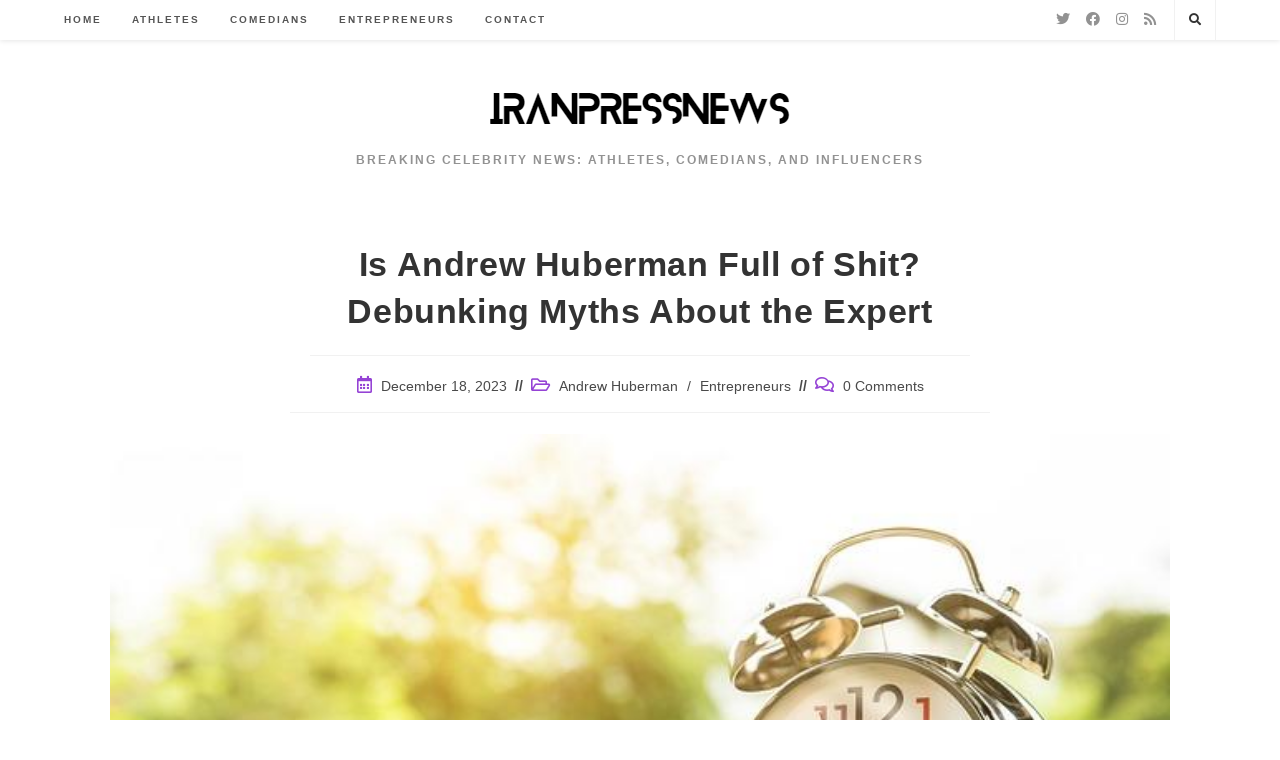

--- FILE ---
content_type: text/html; charset=UTF-8
request_url: https://iranpressnews.net/entrepreneurs/andrew-huberman/is-andrew-huberman-full-of-shit-debunking-myths-about-the-expert/
body_size: 27804
content:
<!DOCTYPE html><html class="html" lang="en-US" prefix="og: https://ogp.me/ns#"><head><script data-no-optimize="1">var litespeed_docref=sessionStorage.getItem("litespeed_docref");litespeed_docref&&(Object.defineProperty(document,"referrer",{get:function(){return litespeed_docref}}),sessionStorage.removeItem("litespeed_docref"));</script> <meta charset="UTF-8"><link rel="profile" href="https://gmpg.org/xfn/11"><meta name="viewport" content="width=device-width, initial-scale=1"><title>Is Andrew Huberman Full Of Shit? Debunking Myths About The Expert &raquo; IranPressnews.net</title><meta name="description" content="Are all claims made by Andrew Huberman, the renowned expert on neuroscience, actually true? In this article, we aim to debunk myths surrounding his expertise. By analyzing Huberman&#039;s research, we&#039;ll separate fact from fiction and provide a comprehensive look at his credibility. Stay tuned for an insightful exploration!"/><meta name="robots" content="follow, index, max-snippet:-1, max-video-preview:-1, max-image-preview:large"/><link rel="canonical" href="https://iranpressnews.net/entrepreneurs/is-andrew-huberman-full-of-shit-debunking-myths-about-the-expert/" /><meta property="og:locale" content="en_US" /><meta property="og:type" content="article" /><meta property="og:title" content="Is Andrew Huberman Full Of Shit? Debunking Myths About The Expert &raquo; IranPressnews.net" /><meta property="og:description" content="Are all claims made by Andrew Huberman, the renowned expert on neuroscience, actually true? In this article, we aim to debunk myths surrounding his expertise. By analyzing Huberman&#039;s research, we&#039;ll separate fact from fiction and provide a comprehensive look at his credibility. Stay tuned for an insightful exploration!" /><meta property="og:url" content="https://iranpressnews.net/entrepreneurs/is-andrew-huberman-full-of-shit-debunking-myths-about-the-expert/" /><meta property="og:site_name" content="Breaking Celebrity News: Athletes, Comedians, and Influencers at IranPressnews.net" /><meta property="article:section" content="Andrew Huberman" /><meta property="og:updated_time" content="2024-01-02T03:29:35-08:00" /><meta property="og:image" content="https://iranpressnews.net/wp-content/uploads/2024/01/7230-is-andrew-huberman-full-of-shit-debunking-myths-about-the-expert.jpg" /><meta property="og:image:secure_url" content="https://iranpressnews.net/wp-content/uploads/2024/01/7230-is-andrew-huberman-full-of-shit-debunking-myths-about-the-expert.jpg" /><meta property="og:image:width" content="640" /><meta property="og:image:height" content="369" /><meta property="og:image:alt" content="Is Andrew Huberman Full of Shit? Debunking Myths About the Expert" /><meta property="og:image:type" content="image/jpeg" /><meta property="article:published_time" content="2023-12-18T08:52:35-08:00" /><meta property="article:modified_time" content="2024-01-02T03:29:35-08:00" /><meta name="twitter:card" content="summary_large_image" /><meta name="twitter:title" content="Is Andrew Huberman Full Of Shit? Debunking Myths About The Expert &raquo; IranPressnews.net" /><meta name="twitter:description" content="Are all claims made by Andrew Huberman, the renowned expert on neuroscience, actually true? In this article, we aim to debunk myths surrounding his expertise. By analyzing Huberman&#039;s research, we&#039;ll separate fact from fiction and provide a comprehensive look at his credibility. Stay tuned for an insightful exploration!" /><meta name="twitter:image" content="https://iranpressnews.net/wp-content/uploads/2024/01/7230-is-andrew-huberman-full-of-shit-debunking-myths-about-the-expert.jpg" /><meta name="twitter:label1" content="Written by" /><meta name="twitter:data1" content="IRAN PRESS NEWS" /><meta name="twitter:label2" content="Time to read" /><meta name="twitter:data2" content="12 minutes" /> <script type="application/ld+json" class="rank-math-schema-pro">{"@context":"https://schema.org","@graph":[{"@type":["NewsMediaOrganization","Organization"],"@id":"https://iranpressnews.net/#organization","name":"Breaking Celebrity News: Athletes, Comedians, and Influencers at IranPressnews.net","url":"https://iranpressnews.net","logo":{"@type":"ImageObject","@id":"https://iranpressnews.net/#logo","url":"https://iranpressnews.net/wp-content/uploads/2022/12/iranpressnews-logo.png","contentUrl":"https://iranpressnews.net/wp-content/uploads/2022/12/iranpressnews-logo.png","caption":"Breaking Celebrity News: Athletes, Comedians, and Influencers at IranPressnews.net","inLanguage":"en-US","width":"300","height":"40"},"legalName":"wpx_fullwall3t"},{"@type":"WebSite","@id":"https://iranpressnews.net/#website","url":"https://iranpressnews.net","name":"Breaking Celebrity News: Athletes, Comedians, and Influencers at IranPressnews.net","alternateName":"IranPressNews .net","publisher":{"@id":"https://iranpressnews.net/#organization"},"inLanguage":"en-US"},{"@type":"ImageObject","@id":"https://iranpressnews.net/wp-content/uploads/2024/01/7230-is-andrew-huberman-full-of-shit-debunking-myths-about-the-expert.jpg","url":"https://iranpressnews.net/wp-content/uploads/2024/01/7230-is-andrew-huberman-full-of-shit-debunking-myths-about-the-expert.jpg","width":"640","height":"369","caption":"Is Andrew Huberman Full of Shit? Debunking Myths About the Expert","inLanguage":"en-US"},{"@type":"WebPage","@id":"https://iranpressnews.net/entrepreneurs/is-andrew-huberman-full-of-shit-debunking-myths-about-the-expert/#webpage","url":"https://iranpressnews.net/entrepreneurs/is-andrew-huberman-full-of-shit-debunking-myths-about-the-expert/","name":"Is Andrew Huberman Full Of Shit? Debunking Myths About The Expert &raquo; IranPressnews.net","datePublished":"2023-12-18T08:52:35-08:00","dateModified":"2024-01-02T03:29:35-08:00","isPartOf":{"@id":"https://iranpressnews.net/#website"},"primaryImageOfPage":{"@id":"https://iranpressnews.net/wp-content/uploads/2024/01/7230-is-andrew-huberman-full-of-shit-debunking-myths-about-the-expert.jpg"},"inLanguage":"en-US"},{"@type":"Person","@id":"https://iranpressnews.net/author/wpx_fullwall3t/","name":"IRAN PRESS NEWS","url":"https://iranpressnews.net/author/wpx_fullwall3t/","image":{"@type":"ImageObject","@id":"https://iranpressnews.net/wp-content/litespeed/avatar/d129f32b6af309f13285668b03049ecb.jpg?ver=1769352326","url":"https://iranpressnews.net/wp-content/litespeed/avatar/d129f32b6af309f13285668b03049ecb.jpg?ver=1769352326","caption":"IRAN PRESS NEWS","inLanguage":"en-US"},"sameAs":["https://iranpressnews.net"],"worksFor":{"@id":"https://iranpressnews.net/#organization"}},{"@type":"NewsArticle","headline":"Is Andrew Huberman Full Of Shit? Debunking Myths About The Expert &raquo; IranPressnews.net","datePublished":"2023-12-18T08:52:35-08:00","dateModified":"2024-01-02T03:29:35-08:00","articleSection":"Andrew Huberman, Entrepreneurs","author":{"@id":"https://iranpressnews.net/author/wpx_fullwall3t/","name":"IRAN PRESS NEWS"},"publisher":{"@id":"https://iranpressnews.net/#organization"},"description":"Are all claims made by Andrew Huberman, the renowned expert on neuroscience, actually true? In this article, we aim to debunk myths surrounding his expertise. By analyzing Huberman&#039;s research, we&#039;ll separate fact from fiction and provide a comprehensive look at his credibility. Stay tuned for an insightful exploration!","copyrightYear":"2024","copyrightHolder":{"@id":"https://iranpressnews.net/#organization"},"name":"Is Andrew Huberman Full Of Shit? Debunking Myths About The Expert &raquo; IranPressnews.net","@id":"https://iranpressnews.net/entrepreneurs/is-andrew-huberman-full-of-shit-debunking-myths-about-the-expert/#richSnippet","isPartOf":{"@id":"https://iranpressnews.net/entrepreneurs/is-andrew-huberman-full-of-shit-debunking-myths-about-the-expert/#webpage"},"image":{"@id":"https://iranpressnews.net/wp-content/uploads/2024/01/7230-is-andrew-huberman-full-of-shit-debunking-myths-about-the-expert.jpg"},"inLanguage":"en-US","mainEntityOfPage":{"@id":"https://iranpressnews.net/entrepreneurs/is-andrew-huberman-full-of-shit-debunking-myths-about-the-expert/#webpage"}}]}</script> <link rel="alternate" type="application/rss+xml" title="IranPressnews.net &raquo; Feed" href="https://iranpressnews.net/feed/" /><link rel="alternate" type="application/rss+xml" title="IranPressnews.net &raquo; Comments Feed" href="https://iranpressnews.net/comments/feed/" /><link rel="alternate" type="application/rss+xml" title="IranPressnews.net &raquo; Is Andrew Huberman Full of Shit? Debunking Myths About the Expert Comments Feed" href="https://iranpressnews.net/entrepreneurs/is-andrew-huberman-full-of-shit-debunking-myths-about-the-expert/feed/" /><link rel="alternate" title="oEmbed (JSON)" type="application/json+oembed" href="https://iranpressnews.net/wp-json/oembed/1.0/embed?url=https%3A%2F%2Firanpressnews.net%2Fentrepreneurs%2Fis-andrew-huberman-full-of-shit-debunking-myths-about-the-expert%2F" /><link rel="alternate" title="oEmbed (XML)" type="text/xml+oembed" href="https://iranpressnews.net/wp-json/oembed/1.0/embed?url=https%3A%2F%2Firanpressnews.net%2Fentrepreneurs%2Fis-andrew-huberman-full-of-shit-debunking-myths-about-the-expert%2F&#038;format=xml" /><style id='wp-img-auto-sizes-contain-inline-css'>img:is([sizes=auto i],[sizes^="auto," i]){contain-intrinsic-size:3000px 1500px}
/*# sourceURL=wp-img-auto-sizes-contain-inline-css */</style><link data-optimized="2" rel="stylesheet" href="https://iranpressnews.net/wp-content/litespeed/css/08863501541c8ed77057a734d13109c2.css?ver=90be9" /><style id='global-styles-inline-css'>:root{--wp--preset--aspect-ratio--square: 1;--wp--preset--aspect-ratio--4-3: 4/3;--wp--preset--aspect-ratio--3-4: 3/4;--wp--preset--aspect-ratio--3-2: 3/2;--wp--preset--aspect-ratio--2-3: 2/3;--wp--preset--aspect-ratio--16-9: 16/9;--wp--preset--aspect-ratio--9-16: 9/16;--wp--preset--color--black: #000000;--wp--preset--color--cyan-bluish-gray: #abb8c3;--wp--preset--color--white: #ffffff;--wp--preset--color--pale-pink: #f78da7;--wp--preset--color--vivid-red: #cf2e2e;--wp--preset--color--luminous-vivid-orange: #ff6900;--wp--preset--color--luminous-vivid-amber: #fcb900;--wp--preset--color--light-green-cyan: #7bdcb5;--wp--preset--color--vivid-green-cyan: #00d084;--wp--preset--color--pale-cyan-blue: #8ed1fc;--wp--preset--color--vivid-cyan-blue: #0693e3;--wp--preset--color--vivid-purple: #9b51e0;--wp--preset--gradient--vivid-cyan-blue-to-vivid-purple: linear-gradient(135deg,rgb(6,147,227) 0%,rgb(155,81,224) 100%);--wp--preset--gradient--light-green-cyan-to-vivid-green-cyan: linear-gradient(135deg,rgb(122,220,180) 0%,rgb(0,208,130) 100%);--wp--preset--gradient--luminous-vivid-amber-to-luminous-vivid-orange: linear-gradient(135deg,rgb(252,185,0) 0%,rgb(255,105,0) 100%);--wp--preset--gradient--luminous-vivid-orange-to-vivid-red: linear-gradient(135deg,rgb(255,105,0) 0%,rgb(207,46,46) 100%);--wp--preset--gradient--very-light-gray-to-cyan-bluish-gray: linear-gradient(135deg,rgb(238,238,238) 0%,rgb(169,184,195) 100%);--wp--preset--gradient--cool-to-warm-spectrum: linear-gradient(135deg,rgb(74,234,220) 0%,rgb(151,120,209) 20%,rgb(207,42,186) 40%,rgb(238,44,130) 60%,rgb(251,105,98) 80%,rgb(254,248,76) 100%);--wp--preset--gradient--blush-light-purple: linear-gradient(135deg,rgb(255,206,236) 0%,rgb(152,150,240) 100%);--wp--preset--gradient--blush-bordeaux: linear-gradient(135deg,rgb(254,205,165) 0%,rgb(254,45,45) 50%,rgb(107,0,62) 100%);--wp--preset--gradient--luminous-dusk: linear-gradient(135deg,rgb(255,203,112) 0%,rgb(199,81,192) 50%,rgb(65,88,208) 100%);--wp--preset--gradient--pale-ocean: linear-gradient(135deg,rgb(255,245,203) 0%,rgb(182,227,212) 50%,rgb(51,167,181) 100%);--wp--preset--gradient--electric-grass: linear-gradient(135deg,rgb(202,248,128) 0%,rgb(113,206,126) 100%);--wp--preset--gradient--midnight: linear-gradient(135deg,rgb(2,3,129) 0%,rgb(40,116,252) 100%);--wp--preset--font-size--small: 13px;--wp--preset--font-size--medium: 20px;--wp--preset--font-size--large: 36px;--wp--preset--font-size--x-large: 42px;--wp--preset--spacing--20: 0.44rem;--wp--preset--spacing--30: 0.67rem;--wp--preset--spacing--40: 1rem;--wp--preset--spacing--50: 1.5rem;--wp--preset--spacing--60: 2.25rem;--wp--preset--spacing--70: 3.38rem;--wp--preset--spacing--80: 5.06rem;--wp--preset--shadow--natural: 6px 6px 9px rgba(0, 0, 0, 0.2);--wp--preset--shadow--deep: 12px 12px 50px rgba(0, 0, 0, 0.4);--wp--preset--shadow--sharp: 6px 6px 0px rgba(0, 0, 0, 0.2);--wp--preset--shadow--outlined: 6px 6px 0px -3px rgb(255, 255, 255), 6px 6px rgb(0, 0, 0);--wp--preset--shadow--crisp: 6px 6px 0px rgb(0, 0, 0);}:where(.is-layout-flex){gap: 0.5em;}:where(.is-layout-grid){gap: 0.5em;}body .is-layout-flex{display: flex;}.is-layout-flex{flex-wrap: wrap;align-items: center;}.is-layout-flex > :is(*, div){margin: 0;}body .is-layout-grid{display: grid;}.is-layout-grid > :is(*, div){margin: 0;}:where(.wp-block-columns.is-layout-flex){gap: 2em;}:where(.wp-block-columns.is-layout-grid){gap: 2em;}:where(.wp-block-post-template.is-layout-flex){gap: 1.25em;}:where(.wp-block-post-template.is-layout-grid){gap: 1.25em;}.has-black-color{color: var(--wp--preset--color--black) !important;}.has-cyan-bluish-gray-color{color: var(--wp--preset--color--cyan-bluish-gray) !important;}.has-white-color{color: var(--wp--preset--color--white) !important;}.has-pale-pink-color{color: var(--wp--preset--color--pale-pink) !important;}.has-vivid-red-color{color: var(--wp--preset--color--vivid-red) !important;}.has-luminous-vivid-orange-color{color: var(--wp--preset--color--luminous-vivid-orange) !important;}.has-luminous-vivid-amber-color{color: var(--wp--preset--color--luminous-vivid-amber) !important;}.has-light-green-cyan-color{color: var(--wp--preset--color--light-green-cyan) !important;}.has-vivid-green-cyan-color{color: var(--wp--preset--color--vivid-green-cyan) !important;}.has-pale-cyan-blue-color{color: var(--wp--preset--color--pale-cyan-blue) !important;}.has-vivid-cyan-blue-color{color: var(--wp--preset--color--vivid-cyan-blue) !important;}.has-vivid-purple-color{color: var(--wp--preset--color--vivid-purple) !important;}.has-black-background-color{background-color: var(--wp--preset--color--black) !important;}.has-cyan-bluish-gray-background-color{background-color: var(--wp--preset--color--cyan-bluish-gray) !important;}.has-white-background-color{background-color: var(--wp--preset--color--white) !important;}.has-pale-pink-background-color{background-color: var(--wp--preset--color--pale-pink) !important;}.has-vivid-red-background-color{background-color: var(--wp--preset--color--vivid-red) !important;}.has-luminous-vivid-orange-background-color{background-color: var(--wp--preset--color--luminous-vivid-orange) !important;}.has-luminous-vivid-amber-background-color{background-color: var(--wp--preset--color--luminous-vivid-amber) !important;}.has-light-green-cyan-background-color{background-color: var(--wp--preset--color--light-green-cyan) !important;}.has-vivid-green-cyan-background-color{background-color: var(--wp--preset--color--vivid-green-cyan) !important;}.has-pale-cyan-blue-background-color{background-color: var(--wp--preset--color--pale-cyan-blue) !important;}.has-vivid-cyan-blue-background-color{background-color: var(--wp--preset--color--vivid-cyan-blue) !important;}.has-vivid-purple-background-color{background-color: var(--wp--preset--color--vivid-purple) !important;}.has-black-border-color{border-color: var(--wp--preset--color--black) !important;}.has-cyan-bluish-gray-border-color{border-color: var(--wp--preset--color--cyan-bluish-gray) !important;}.has-white-border-color{border-color: var(--wp--preset--color--white) !important;}.has-pale-pink-border-color{border-color: var(--wp--preset--color--pale-pink) !important;}.has-vivid-red-border-color{border-color: var(--wp--preset--color--vivid-red) !important;}.has-luminous-vivid-orange-border-color{border-color: var(--wp--preset--color--luminous-vivid-orange) !important;}.has-luminous-vivid-amber-border-color{border-color: var(--wp--preset--color--luminous-vivid-amber) !important;}.has-light-green-cyan-border-color{border-color: var(--wp--preset--color--light-green-cyan) !important;}.has-vivid-green-cyan-border-color{border-color: var(--wp--preset--color--vivid-green-cyan) !important;}.has-pale-cyan-blue-border-color{border-color: var(--wp--preset--color--pale-cyan-blue) !important;}.has-vivid-cyan-blue-border-color{border-color: var(--wp--preset--color--vivid-cyan-blue) !important;}.has-vivid-purple-border-color{border-color: var(--wp--preset--color--vivid-purple) !important;}.has-vivid-cyan-blue-to-vivid-purple-gradient-background{background: var(--wp--preset--gradient--vivid-cyan-blue-to-vivid-purple) !important;}.has-light-green-cyan-to-vivid-green-cyan-gradient-background{background: var(--wp--preset--gradient--light-green-cyan-to-vivid-green-cyan) !important;}.has-luminous-vivid-amber-to-luminous-vivid-orange-gradient-background{background: var(--wp--preset--gradient--luminous-vivid-amber-to-luminous-vivid-orange) !important;}.has-luminous-vivid-orange-to-vivid-red-gradient-background{background: var(--wp--preset--gradient--luminous-vivid-orange-to-vivid-red) !important;}.has-very-light-gray-to-cyan-bluish-gray-gradient-background{background: var(--wp--preset--gradient--very-light-gray-to-cyan-bluish-gray) !important;}.has-cool-to-warm-spectrum-gradient-background{background: var(--wp--preset--gradient--cool-to-warm-spectrum) !important;}.has-blush-light-purple-gradient-background{background: var(--wp--preset--gradient--blush-light-purple) !important;}.has-blush-bordeaux-gradient-background{background: var(--wp--preset--gradient--blush-bordeaux) !important;}.has-luminous-dusk-gradient-background{background: var(--wp--preset--gradient--luminous-dusk) !important;}.has-pale-ocean-gradient-background{background: var(--wp--preset--gradient--pale-ocean) !important;}.has-electric-grass-gradient-background{background: var(--wp--preset--gradient--electric-grass) !important;}.has-midnight-gradient-background{background: var(--wp--preset--gradient--midnight) !important;}.has-small-font-size{font-size: var(--wp--preset--font-size--small) !important;}.has-medium-font-size{font-size: var(--wp--preset--font-size--medium) !important;}.has-large-font-size{font-size: var(--wp--preset--font-size--large) !important;}.has-x-large-font-size{font-size: var(--wp--preset--font-size--x-large) !important;}
/*# sourceURL=global-styles-inline-css */</style><style id='classic-theme-styles-inline-css'>/*! This file is auto-generated */
.wp-block-button__link{color:#fff;background-color:#32373c;border-radius:9999px;box-shadow:none;text-decoration:none;padding:calc(.667em + 2px) calc(1.333em + 2px);font-size:1.125em}.wp-block-file__button{background:#32373c;color:#fff;text-decoration:none}
/*# sourceURL=/wp-includes/css/classic-themes.min.css */</style><link rel="https://api.w.org/" href="https://iranpressnews.net/wp-json/" /><link rel="alternate" title="JSON" type="application/json" href="https://iranpressnews.net/wp-json/wp/v2/posts/7230" /><link rel="alternate" type="application/rss+xml" title="Iran Press News - Entrepreneurs & Health Insights Feed" href="https://iranpressnews.net/feed/" /><link rel="canonical" href="https://iranpressnews.net/" /><meta property="og:site_name" content="Iran Press News" /><meta property="og:type" content="article" /><meta property="og:locale" content="en_US" /><meta name="robots" content="max-image-preview:large" /> <script async src="https://pagead2.googlesyndication.com/pagead/js/adsbygoogle.js?client=ca-pub-9450213762902406"
     crossorigin="anonymous"></script> <meta name="google-adsense-account" content="ca-pub-9450213762902406"><meta name="p:domain_verify" content="75047962d6c3ab4f8f121d6d204f6b0f"/><style>.recentcomments a{display:inline !important;padding:0 !important;margin:0 !important;}</style><link rel="icon" href="https://iranpressnews.net/wp-content/uploads/2022/12/cropped-iranpressnews-logo-1-32x32.png" sizes="32x32" /><link rel="icon" href="https://iranpressnews.net/wp-content/uploads/2022/12/cropped-iranpressnews-logo-1-192x192.png" sizes="192x192" /><link rel="apple-touch-icon" href="https://iranpressnews.net/wp-content/uploads/2022/12/cropped-iranpressnews-logo-1-180x180.png" /><meta name="msapplication-TileImage" content="https://iranpressnews.net/wp-content/uploads/2022/12/cropped-iranpressnews-logo-1-270x270.png" /><style id="wp-custom-css">/* Sidebar title */#sidebar .widget-title{background-color:#f9f9f9;font-size:11px;border-width:0 0 1px;padding:16px 12px;text-align:center}</style><style type="text/css">/* General CSS */a:hover,a.light:hover,.theme-heading .text::before,.theme-heading .text::after,#top-bar-content >a:hover,#top-bar-social li.oceanwp-email a:hover,#site-navigation-wrap .dropdown-menu >li >a:hover,#site-header.medium-header #medium-searchform button:hover,.oceanwp-mobile-menu-icon a:hover,.blog-entry.post .blog-entry-header .entry-title a:hover,.blog-entry.post .blog-entry-readmore a:hover,.blog-entry.thumbnail-entry .blog-entry-category a,ul.meta li a:hover,.dropcap,.single nav.post-navigation .nav-links .title,body .related-post-title a:hover,body #wp-calendar caption,body .contact-info-widget.default i,body .contact-info-widget.big-icons i,body .custom-links-widget .oceanwp-custom-links li a:hover,body .custom-links-widget .oceanwp-custom-links li a:hover:before,body .posts-thumbnails-widget li a:hover,body .social-widget li.oceanwp-email a:hover,.comment-author .comment-meta .comment-reply-link,#respond #cancel-comment-reply-link:hover,#footer-widgets .footer-box a:hover,#footer-bottom a:hover,#footer-bottom #footer-bottom-menu a:hover,.sidr a:hover,.sidr-class-dropdown-toggle:hover,.sidr-class-menu-item-has-children.active >a,.sidr-class-menu-item-has-children.active >a >.sidr-class-dropdown-toggle,input[type=checkbox]:checked:before,.oceanwp-post-list.one .oceanwp-post-category:hover,.oceanwp-post-list.one .oceanwp-post-category:hover a,.oceanwp-post-list.two .slick-arrow:hover,.oceanwp-post-list.two article:hover .oceanwp-post-category,.oceanwp-post-list.two article:hover .oceanwp-post-category a{color:#9543d5}.single nav.post-navigation .nav-links .title .owp-icon use,.blog-entry.post .blog-entry-readmore a:hover .owp-icon use,body .contact-info-widget.default .owp-icon use,body .contact-info-widget.big-icons .owp-icon use{stroke:#9543d5}input[type="button"],input[type="reset"],input[type="submit"],button[type="submit"],.button,#site-navigation-wrap .dropdown-menu >li.btn >a >span,.thumbnail:hover i,.post-quote-content,.omw-modal .omw-close-modal,body .contact-info-widget.big-icons li:hover i,body div.wpforms-container-full .wpforms-form input[type=submit],body div.wpforms-container-full .wpforms-form button[type=submit],body div.wpforms-container-full .wpforms-form .wpforms-page-button,.oceanwp-post-list.one .readmore:hover,.oceanwp-post-list.one .oceanwp-post-category,.oceanwp-post-list.two .oceanwp-post-category,.oceanwp-post-list.two article:hover .slide-overlay-wrap{background-color:#9543d5}.thumbnail:hover .link-post-svg-icon{background-color:#9543d5}body .contact-info-widget.big-icons li:hover .owp-icon{background-color:#9543d5}.widget-title{border-color:#9543d5}blockquote{border-color:#9543d5}#searchform-dropdown{border-color:#9543d5}.dropdown-menu .sub-menu{border-color:#9543d5}.blog-entry.large-entry .blog-entry-readmore a:hover{border-color:#9543d5}.oceanwp-newsletter-form-wrap input[type="email"]:focus{border-color:#9543d5}.social-widget li.oceanwp-email a:hover{border-color:#9543d5}#respond #cancel-comment-reply-link:hover{border-color:#9543d5}body .contact-info-widget.big-icons li:hover i{border-color:#9543d5}#footer-widgets .oceanwp-newsletter-form-wrap input[type="email"]:focus{border-color:#9543d5}.oceanwp-post-list.one .readmore:hover{border-color:#9543d5}blockquote,.wp-block-quote{border-left-color:#9543d5}body .contact-info-widget.big-icons li:hover .owp-icon{border-color:#9543d5}input[type="button"]:hover,input[type="reset"]:hover,input[type="submit"]:hover,button[type="submit"]:hover,input[type="button"]:focus,input[type="reset"]:focus,input[type="submit"]:focus,button[type="submit"]:focus,.button:hover,.button:focus,#site-navigation-wrap .dropdown-menu >li.btn >a:hover >span,.post-quote-author,.omw-modal .omw-close-modal:hover,body div.wpforms-container-full .wpforms-form input[type=submit]:hover,body div.wpforms-container-full .wpforms-form button[type=submit]:hover,body div.wpforms-container-full .wpforms-form .wpforms-page-button:hover{background-color:#7123ae}#main #content-wrap,.separate-layout #main #content-wrap{padding-top:0}form input[type="text"],form input[type="password"],form input[type="email"],form input[type="url"],form input[type="date"],form input[type="month"],form input[type="time"],form input[type="datetime"],form input[type="datetime-local"],form input[type="week"],form input[type="number"],form input[type="search"],form input[type="tel"],form input[type="color"],form select,form textarea,.select2-container .select2-choice,.woocommerce .woocommerce-checkout .select2-container--default .select2-selection--single{border-color:#eeeeee}body div.wpforms-container-full .wpforms-form input[type=date],body div.wpforms-container-full .wpforms-form input[type=datetime],body div.wpforms-container-full .wpforms-form input[type=datetime-local],body div.wpforms-container-full .wpforms-form input[type=email],body div.wpforms-container-full .wpforms-form input[type=month],body div.wpforms-container-full .wpforms-form input[type=number],body div.wpforms-container-full .wpforms-form input[type=password],body div.wpforms-container-full .wpforms-form input[type=range],body div.wpforms-container-full .wpforms-form input[type=search],body div.wpforms-container-full .wpforms-form input[type=tel],body div.wpforms-container-full .wpforms-form input[type=text],body div.wpforms-container-full .wpforms-form input[type=time],body div.wpforms-container-full .wpforms-form input[type=url],body div.wpforms-container-full .wpforms-form input[type=week],body div.wpforms-container-full .wpforms-form select,body div.wpforms-container-full .wpforms-form textarea{border-color:#eeeeee}form input[type="text"]:focus,form input[type="password"]:focus,form input[type="email"]:focus,form input[type="tel"]:focus,form input[type="url"]:focus,form input[type="search"]:focus,form textarea:focus,.select2-drop-active,.select2-dropdown-open.select2-drop-above .select2-choice,.select2-dropdown-open.select2-drop-above .select2-choices,.select2-drop.select2-drop-above.select2-drop-active,.select2-container-active .select2-choice,.select2-container-active .select2-choices{border-color:#9543d5}body div.wpforms-container-full .wpforms-form input:focus,body div.wpforms-container-full .wpforms-form textarea:focus,body div.wpforms-container-full .wpforms-form select:focus{border-color:#9543d5}form input[type="text"],form input[type="password"],form input[type="email"],form input[type="url"],form input[type="date"],form input[type="month"],form input[type="time"],form input[type="datetime"],form input[type="datetime-local"],form input[type="week"],form input[type="number"],form input[type="search"],form input[type="tel"],form input[type="color"],form select,form textarea,.woocommerce .woocommerce-checkout .select2-container--default .select2-selection--single{background-color:#f9f9f9}body div.wpforms-container-full .wpforms-form input[type=date],body div.wpforms-container-full .wpforms-form input[type=datetime],body div.wpforms-container-full .wpforms-form input[type=datetime-local],body div.wpforms-container-full .wpforms-form input[type=email],body div.wpforms-container-full .wpforms-form input[type=month],body div.wpforms-container-full .wpforms-form input[type=number],body div.wpforms-container-full .wpforms-form input[type=password],body div.wpforms-container-full .wpforms-form input[type=range],body div.wpforms-container-full .wpforms-form input[type=search],body div.wpforms-container-full .wpforms-form input[type=tel],body div.wpforms-container-full .wpforms-form input[type=text],body div.wpforms-container-full .wpforms-form input[type=time],body div.wpforms-container-full .wpforms-form input[type=url],body div.wpforms-container-full .wpforms-form input[type=week],body div.wpforms-container-full .wpforms-form select,body div.wpforms-container-full .wpforms-form textarea{background-color:#f9f9f9}#blog-entries ul.meta li i{color:#9543d5}#blog-entries ul.meta li .owp-icon use{stroke:#9543d5}.single-post ul.meta li i{color:#9543d5}.single-post ul.meta li .owp-icon use{stroke:#9543d5}/* Header CSS */#site-header.has-header-media .overlay-header-media{background-color:rgba(0,0,0,0.5)}#site-logo #site-logo-inner a img,#site-header.center-header #site-navigation-wrap .middle-site-logo a img{max-width:500px}#site-header #site-logo #site-logo-inner a img,#site-header.center-header #site-navigation-wrap .middle-site-logo a img{max-height:500px}/* Footer Bottom CSS */#footer-bottom,#footer-bottom p{color:#a3a3a3}#footer-bottom a,#footer-bottom #footer-bottom-menu a{color:#d3d3d3}#footer-bottom a:hover,#footer-bottom #footer-bottom-menu a:hover{color:#ffffff}/* Social Sharing CSS */.entry-share.minimal ul li a{border-color:#000000}.entry-share.minimal ul li a{color:#000000}.entry-share.minimal ul li a .oss-icon{fill:#000000}/* Typography CSS */#footer-bottom #copyright{font-size:10px;letter-spacing:1px;text-transform:uppercase}#footer-bottom #footer-bottom-menu{font-weight:600;font-size:10px;letter-spacing:1px;text-transform:uppercase}</style><meta name="google-site-verification" content="A_LIqU_QYBMHbmylFsenGwSz1ZfIbp9Ekp1Dr4Yv68s" /> <script async src="https://pagead2.googlesyndication.com/pagead/js/adsbygoogle.js?client=ca-pub-9450213762902406"
     crossorigin="anonymous"></script> </head><body data-rsssl=1 class="wp-singular post-template-default single single-post postid-7230 single-format-standard wp-custom-logo wp-embed-responsive wp-theme-oceanwp oceanwp-theme dropdown-mobile top-header-style no-header-border default-breakpoint content-full-width content-max-width post-in-category-andrew-huberman post-in-category-entrepreneurs page-header-disabled pagination-left grow-content-body" itemscope="itemscope" itemtype="https://schema.org/Article"><div id="outer-wrap" class="site clr"><a class="skip-link screen-reader-text" href="#main">Skip to content</a><div id="wrap" class="clr"><header id="site-header" class="top-header has-social header-replace clr" data-height="54" itemscope="itemscope" itemtype="https://schema.org/WPHeader" role="banner"><div class="header-top clr"><div id="site-header-inner" class="clr container"><div id="searchform-header-replace" class="header-searchform-wrap clr" ><form method="get" action="https://iranpressnews.net/" class="header-searchform">
<span class="screen-reader-text">Search this website</span>
<input aria-label="Submit search" type="search" name="s" autocomplete="off" value="" placeholder="Type then hit enter to search..." /></form>
<span id="searchform-header-replace-close" aria-label="Close this search form"><i class=" fas fa-times-circle" aria-hidden="true" role="img"></i></span></div><div class="left clr"><div class="inner"><div id="site-navigation-wrap" class="no-top-border clr"><nav id="site-navigation" class="navigation main-navigation clr" itemscope="itemscope" itemtype="https://schema.org/SiteNavigationElement" role="navigation" ><ul id="menu-main-menu" class="main-menu dropdown-menu sf-menu"><li id="menu-item-343" class="menu-item menu-item-type-post_type menu-item-object-page current_page_parent menu-item-343"><a href="https://iranpressnews.net/home/" class="menu-link"><span class="text-wrap">Home</span></a></li><li id="menu-item-785" class="menu-item menu-item-type-taxonomy menu-item-object-category menu-item-has-children dropdown menu-item-785"><a href="https://iranpressnews.net/athletes/" class="menu-link"><span class="text-wrap">Athletes</span></a><ul class="sub-menu"><li id="menu-item-2432" class="menu-item menu-item-type-taxonomy menu-item-object-category menu-item-2432"><a href="https://iranpressnews.net/athletes/cameron-hanes/" class="menu-link"><span class="text-wrap">Cameron Hanes</span></a></li></ul></li><li id="menu-item-786" class="menu-item menu-item-type-taxonomy menu-item-object-category menu-item-has-children dropdown menu-item-786"><a href="https://iranpressnews.net/comedians/" class="menu-link"><span class="text-wrap">Comedians</span></a><ul class="sub-menu"><li id="menu-item-5747" class="menu-item menu-item-type-taxonomy menu-item-object-category menu-item-5747"><a href="https://iranpressnews.net/comedians/big-jay-oakerson/" class="menu-link"><span class="text-wrap">Big Jay Oakerson</span></a></li><li id="menu-item-2433" class="menu-item menu-item-type-taxonomy menu-item-object-category menu-item-2433"><a href="https://iranpressnews.net/comedians/bert-kreischer/" class="menu-link"><span class="text-wrap">Bert Kreischer</span></a></li><li id="menu-item-5748" class="menu-item menu-item-type-taxonomy menu-item-object-category menu-item-5748"><a href="https://iranpressnews.net/comedians/brendan-schaub/" class="menu-link"><span class="text-wrap">Brendan Schaub</span></a></li><li id="menu-item-5749" class="menu-item menu-item-type-taxonomy menu-item-object-category menu-item-5749"><a href="https://iranpressnews.net/comedians/bryan-callen/" class="menu-link"><span class="text-wrap">Bryan Callen</span></a></li><li id="menu-item-5750" class="menu-item menu-item-type-taxonomy menu-item-object-category menu-item-5750"><a href="https://iranpressnews.net/comedians/dave-smith/" class="menu-link"><span class="text-wrap">Dave Smith</span></a></li><li id="menu-item-2434" class="menu-item menu-item-type-taxonomy menu-item-object-category menu-item-2434"><a href="https://iranpressnews.net/comedians/joe-rogan/" class="menu-link"><span class="text-wrap">Joe Rogan</span></a></li><li id="menu-item-5751" class="menu-item menu-item-type-taxonomy menu-item-object-category menu-item-5751"><a href="https://iranpressnews.net/comedians/matt-rife/" class="menu-link"><span class="text-wrap">Matt Rife</span></a></li><li id="menu-item-2435" class="menu-item menu-item-type-taxonomy menu-item-object-category menu-item-2435"><a href="https://iranpressnews.net/comedians/theo-von/" class="menu-link"><span class="text-wrap">Theo Von</span></a></li><li id="menu-item-2436" class="menu-item menu-item-type-taxonomy menu-item-object-category menu-item-2436"><a href="https://iranpressnews.net/comedians/tom-segura/" class="menu-link"><span class="text-wrap">Tom Segura</span></a></li><li id="menu-item-7722" class="menu-item menu-item-type-taxonomy menu-item-object-category menu-item-7722"><a href="https://iranpressnews.net/comedians/whitney-cummings/" class="menu-link"><span class="text-wrap">Whitney Cummings</span></a></li></ul></li><li id="menu-item-787" class="menu-item menu-item-type-taxonomy menu-item-object-category current-post-ancestor current-menu-parent current-post-parent menu-item-has-children dropdown menu-item-787"><a href="https://iranpressnews.net/entrepreneurs/" class="menu-link"><span class="text-wrap">Entrepreneurs</span></a><ul class="sub-menu"><li id="menu-item-2437" class="menu-item menu-item-type-taxonomy menu-item-object-category menu-item-2437"><a href="https://iranpressnews.net/entrepreneurs/alex-hormozi/" class="menu-link"><span class="text-wrap">Alex Hormozi</span></a></li><li id="menu-item-2438" class="menu-item menu-item-type-taxonomy menu-item-object-category menu-item-2438"><a href="https://iranpressnews.net/entrepreneurs/andrew-tate/" class="menu-link"><span class="text-wrap">Andrew Tate</span></a></li><li id="menu-item-7723" class="menu-item menu-item-type-taxonomy menu-item-object-category current-post-ancestor current-menu-parent current-post-parent menu-item-7723"><a href="https://iranpressnews.net/entrepreneurs/andrew-huberman/" class="menu-link"><span class="text-wrap">Andrew Huberman</span></a></li><li id="menu-item-2439" class="menu-item menu-item-type-taxonomy menu-item-object-category menu-item-2439"><a href="https://iranpressnews.net/entrepreneurs/influencers/" class="menu-link"><span class="text-wrap">Influencers</span></a></li><li id="menu-item-2440" class="menu-item menu-item-type-taxonomy menu-item-object-category menu-item-2440"><a href="https://iranpressnews.net/entrepreneurs/jamie-vernon/" class="menu-link"><span class="text-wrap">Jamie Vernon</span></a></li><li id="menu-item-5752" class="menu-item menu-item-type-taxonomy menu-item-object-category menu-item-5752"><a href="https://iranpressnews.net/entrepreneurs/leeann-kreischer/" class="menu-link"><span class="text-wrap">LeeAnn Kreischer</span></a></li><li id="menu-item-2441" class="menu-item menu-item-type-taxonomy menu-item-object-category menu-item-2441"><a href="https://iranpressnews.net/entrepreneurs/leila-hormozi/" class="menu-link"><span class="text-wrap">Leila Hormozi</span></a></li><li id="menu-item-2442" class="menu-item menu-item-type-taxonomy menu-item-object-category menu-item-2442"><a href="https://iranpressnews.net/entrepreneurs/liver-king/" class="menu-link"><span class="text-wrap">Liver King aka Brian Johnson</span></a></li><li id="menu-item-5753" class="menu-item menu-item-type-taxonomy menu-item-object-category menu-item-5753"><a href="https://iranpressnews.net/entrepreneurs/sam-parr/" class="menu-link"><span class="text-wrap">Sam Parr</span></a></li><li id="menu-item-5754" class="menu-item menu-item-type-taxonomy menu-item-object-category menu-item-5754"><a href="https://iranpressnews.net/entrepreneurs/shaan-puri/" class="menu-link"><span class="text-wrap">Shaan Puri</span></a></li><li id="menu-item-2443" class="menu-item menu-item-type-taxonomy menu-item-object-category menu-item-2443"><a href="https://iranpressnews.net/entrepreneurs/tristan-tate/" class="menu-link"><span class="text-wrap">Tristan Tate</span></a></li></ul></li><li id="menu-item-339" class="menu-item menu-item-type-post_type menu-item-object-page menu-item-339"><a href="https://iranpressnews.net/contact/" class="menu-link"><span class="text-wrap">Contact</span></a></li></ul></nav></div><div class="oceanwp-mobile-menu-icon clr mobile-right">
<a href="#" class="mobile-menu"  aria-label="Mobile Menu">
<i class="fa fa-bars" aria-hidden="true"></i>
<span class="oceanwp-text">Menu</span>
<span class="oceanwp-close-text">Close</span>
</a></div></div></div><div class="right clr"><div class="inner"><div class="oceanwp-social-menu clr simple-social"><div class="social-menu-inner clr"><ul aria-label="Social links"><li class="oceanwp-twitter"><a href="#" aria-label="Twitter" target="_self" ><i class=" fab fa-twitter" aria-hidden="true" role="img"></i></a></li><li class="oceanwp-facebook"><a href="#" aria-label="Facebook" target="_self" ><i class=" fab fa-facebook" aria-hidden="true" role="img"></i></a></li><li class="oceanwp-instagram"><a href="#" aria-label="Instagram" target="_self" ><i class=" fab fa-instagram" aria-hidden="true" role="img"></i></a></li><li class="oceanwp-rss"><a href="#" aria-label="RSS" target="_self" ><i class=" fa fa-rss" aria-hidden="true" role="img"></i></a></li></ul></div></div><div id="search-toggle"><a href="javascript:void(0)" class="site-search-toggle search-header-replace-toggle" aria-label="Search website"><i class=" fas fa-search" aria-hidden="true" role="img"></i></a></div></div></div></div><div id="mobile-dropdown" class="clr" ><nav class="clr has-social" itemscope="itemscope" itemtype="https://schema.org/SiteNavigationElement"><ul id="menu-main-menu-1" class="menu"><li class="menu-item menu-item-type-post_type menu-item-object-page current_page_parent menu-item-343"><a href="https://iranpressnews.net/home/">Home</a></li><li class="menu-item menu-item-type-taxonomy menu-item-object-category menu-item-has-children menu-item-785"><a href="https://iranpressnews.net/athletes/">Athletes</a><ul class="sub-menu"><li class="menu-item menu-item-type-taxonomy menu-item-object-category menu-item-2432"><a href="https://iranpressnews.net/athletes/cameron-hanes/">Cameron Hanes</a></li></ul></li><li class="menu-item menu-item-type-taxonomy menu-item-object-category menu-item-has-children menu-item-786"><a href="https://iranpressnews.net/comedians/">Comedians</a><ul class="sub-menu"><li class="menu-item menu-item-type-taxonomy menu-item-object-category menu-item-5747"><a href="https://iranpressnews.net/comedians/big-jay-oakerson/">Big Jay Oakerson</a></li><li class="menu-item menu-item-type-taxonomy menu-item-object-category menu-item-2433"><a href="https://iranpressnews.net/comedians/bert-kreischer/">Bert Kreischer</a></li><li class="menu-item menu-item-type-taxonomy menu-item-object-category menu-item-5748"><a href="https://iranpressnews.net/comedians/brendan-schaub/">Brendan Schaub</a></li><li class="menu-item menu-item-type-taxonomy menu-item-object-category menu-item-5749"><a href="https://iranpressnews.net/comedians/bryan-callen/">Bryan Callen</a></li><li class="menu-item menu-item-type-taxonomy menu-item-object-category menu-item-5750"><a href="https://iranpressnews.net/comedians/dave-smith/">Dave Smith</a></li><li class="menu-item menu-item-type-taxonomy menu-item-object-category menu-item-2434"><a href="https://iranpressnews.net/comedians/joe-rogan/">Joe Rogan</a></li><li class="menu-item menu-item-type-taxonomy menu-item-object-category menu-item-5751"><a href="https://iranpressnews.net/comedians/matt-rife/">Matt Rife</a></li><li class="menu-item menu-item-type-taxonomy menu-item-object-category menu-item-2435"><a href="https://iranpressnews.net/comedians/theo-von/">Theo Von</a></li><li class="menu-item menu-item-type-taxonomy menu-item-object-category menu-item-2436"><a href="https://iranpressnews.net/comedians/tom-segura/">Tom Segura</a></li><li class="menu-item menu-item-type-taxonomy menu-item-object-category menu-item-7722"><a href="https://iranpressnews.net/comedians/whitney-cummings/">Whitney Cummings</a></li></ul></li><li class="menu-item menu-item-type-taxonomy menu-item-object-category current-post-ancestor current-menu-parent current-post-parent menu-item-has-children menu-item-787"><a href="https://iranpressnews.net/entrepreneurs/">Entrepreneurs</a><ul class="sub-menu"><li class="menu-item menu-item-type-taxonomy menu-item-object-category menu-item-2437"><a href="https://iranpressnews.net/entrepreneurs/alex-hormozi/">Alex Hormozi</a></li><li class="menu-item menu-item-type-taxonomy menu-item-object-category menu-item-2438"><a href="https://iranpressnews.net/entrepreneurs/andrew-tate/">Andrew Tate</a></li><li class="menu-item menu-item-type-taxonomy menu-item-object-category current-post-ancestor current-menu-parent current-post-parent menu-item-7723"><a href="https://iranpressnews.net/entrepreneurs/andrew-huberman/">Andrew Huberman</a></li><li class="menu-item menu-item-type-taxonomy menu-item-object-category menu-item-2439"><a href="https://iranpressnews.net/entrepreneurs/influencers/">Influencers</a></li><li class="menu-item menu-item-type-taxonomy menu-item-object-category menu-item-2440"><a href="https://iranpressnews.net/entrepreneurs/jamie-vernon/">Jamie Vernon</a></li><li class="menu-item menu-item-type-taxonomy menu-item-object-category menu-item-5752"><a href="https://iranpressnews.net/entrepreneurs/leeann-kreischer/">LeeAnn Kreischer</a></li><li class="menu-item menu-item-type-taxonomy menu-item-object-category menu-item-2441"><a href="https://iranpressnews.net/entrepreneurs/leila-hormozi/">Leila Hormozi</a></li><li class="menu-item menu-item-type-taxonomy menu-item-object-category menu-item-2442"><a href="https://iranpressnews.net/entrepreneurs/liver-king/">Liver King aka Brian Johnson</a></li><li class="menu-item menu-item-type-taxonomy menu-item-object-category menu-item-5753"><a href="https://iranpressnews.net/entrepreneurs/sam-parr/">Sam Parr</a></li><li class="menu-item menu-item-type-taxonomy menu-item-object-category menu-item-5754"><a href="https://iranpressnews.net/entrepreneurs/shaan-puri/">Shaan Puri</a></li><li class="menu-item menu-item-type-taxonomy menu-item-object-category menu-item-2443"><a href="https://iranpressnews.net/entrepreneurs/tristan-tate/">Tristan Tate</a></li></ul></li><li class="menu-item menu-item-type-post_type menu-item-object-page menu-item-339"><a href="https://iranpressnews.net/contact/">Contact</a></li></ul><div class="oceanwp-social-menu clr simple-social"><div class="social-menu-inner clr"><ul aria-label="Social links"><li class="oceanwp-twitter"><a href="#" aria-label="Twitter" target="_self" ><i class=" fab fa-twitter" aria-hidden="true" role="img"></i></a></li><li class="oceanwp-facebook"><a href="#" aria-label="Facebook" target="_self" ><i class=" fab fa-facebook" aria-hidden="true" role="img"></i></a></li><li class="oceanwp-instagram"><a href="#" aria-label="Instagram" target="_self" ><i class=" fab fa-instagram" aria-hidden="true" role="img"></i></a></li><li class="oceanwp-rss"><a href="#" aria-label="RSS" target="_self" ><i class=" fa fa-rss" aria-hidden="true" role="img"></i></a></li></ul></div></div><div id="mobile-menu-search" class="clr"><form aria-label="Search this website" method="get" action="https://iranpressnews.net/" class="mobile-searchform">
<input aria-label="Insert search query" value="" class="field" id="ocean-mobile-search-1" type="search" name="s" autocomplete="off" placeholder="Search" />
<button aria-label="Submit search" type="submit" class="searchform-submit">
<i class=" fas fa-search" aria-hidden="true" role="img"></i>		</button></form></div></nav></div></div><div class="header-bottom clr"><div class="container"><div id="site-logo" class="clr" itemscope itemtype="https://schema.org/Brand" ><div id="site-logo-inner" class="clr"><a href="https://iranpressnews.net/" class="custom-logo-link" rel="home"><img data-lazyloaded="1" src="[data-uri]" width="300" height="40" data-src="https://iranpressnews.net/wp-content/uploads/2022/12/cropped-iranpressnews-logo.png" class="custom-logo" alt="IranPressnews.net" decoding="async" data-srcset="https://iranpressnews.net/wp-content/uploads/2022/12/cropped-iranpressnews-logo.png 1x, https://iranpressnews.net/wp-content/uploads/2022/12/iranpressnews-logo.png 2x" /></a></div><div id="site-description"><h2 >Breaking Celebrity News: Athletes, Comedians, and Influencers</h2></div></div></div></div></header><main id="main" class="site-main clr"  role="main"><div id="content-wrap" class="container clr"><div id="primary" class="content-area clr"><div id="content" class="site-content clr"><article id="post-7230"><header class="entry-header clr"><h1 class="single-post-title entry-title" itemprop="headline">Is Andrew Huberman Full of Shit? Debunking Myths About the Expert</h1></header><ul class="meta ospm-stylish clr"><li class="meta-date" itemprop="datePublished"><span class="screen-reader-text">Post published:</span><i class=" far fa-calendar-alt" aria-hidden="true" role="img"></i>December 18, 2023</li><li class="meta-cat"><span class="screen-reader-text">Post category:</span><i class=" far fa-folder-open" aria-hidden="true" role="img"></i><a href="https://iranpressnews.net/entrepreneurs/andrew-huberman/" rel="category tag">Andrew Huberman</a> <span class="owp-sep">/</span> <a href="https://iranpressnews.net/entrepreneurs/" rel="category tag">Entrepreneurs</a></li><li class="meta-comments"><span class="screen-reader-text">Post comments:</span><i class=" far fa-comments" aria-hidden="true" role="img"></i><a href="https://iranpressnews.net/entrepreneurs/is-andrew-huberman-full-of-shit-debunking-myths-about-the-expert/#respond" class="comments-link" >0 Comments</a></li></ul><div class="thumbnail"><img data-lazyloaded="1" src="[data-uri]" width="640" height="369" data-src="https://iranpressnews.net/wp-content/uploads/2024/01/7230-is-andrew-huberman-full-of-shit-debunking-myths-about-the-expert.jpg" class="attachment-full size-full wp-post-image" alt="You are currently viewing Is Andrew Huberman Full of Shit? Debunking Myths About the Expert" itemprop="image" decoding="async" fetchpriority="high" data-srcset="https://iranpressnews.net/wp-content/uploads/2024/01/7230-is-andrew-huberman-full-of-shit-debunking-myths-about-the-expert.jpg 640w, https://iranpressnews.net/wp-content/uploads/2024/01/7230-is-andrew-huberman-full-of-shit-debunking-myths-about-the-expert-300x173.jpg 300w, https://iranpressnews.net/wp-content/uploads/2024/01/7230-is-andrew-huberman-full-of-shit-debunking-myths-about-the-expert-150x86.jpg 150w" data-sizes="(max-width: 640px) 100vw, 640px" title="Is Andrew Huberman Full of Shit? Debunking Myths About the Expert 1"></div><div class="entry-content clr" itemprop="text"><p> In this era of conflicting information and self-proclaimed gurus, it&#8217;s easy to question the credibility of experts who claim to have all the‍ answers. Enter Andrew Huberman, a ⁣widely recognized expert in neuroscience and popular figure in⁤ the field, who has ‌sparked both admiration‍ and skepticism among those ⁢seeking answers to complex questions about⁣ the ⁤human brain. But is Huberman truly the real deal or is he just another purveyor of pseudoscience? ⁢In this article, we​ embark on a quest to debunk myths and uncover the truth about ‌Andrew‍ Huberman&#8217;s expertise, allowing you to make an informed judgment about the man behind the brain. So, let&#8217;s dive headfirst into the depths of neuroscience and separate ​fact from fiction to get a clearer picture ⁣of Huberman&#8217;s knowledge and expertise.<br /><img data-lazyloaded="1" src="[data-uri]" width="640" height="320" decoding="async" class="kimage_class" data-src="https://iranpressnews.net/wp-content/uploads/2024/01/g56fc82a9cbc0907628e47628bda8b581689f315daacc425776a83ee5c01c75722501b022f0370353537305e840c1e73de39562b64bd29b07a841c20b6d51297e_640.jpg" alt="1. Examining Andrew ⁣Huberman&#039;s Background and Expertise: Separating Fact from Fiction" title="Is Andrew Huberman Full of Shit? Debunking Myths About the Expert 2"></p><h2 id="1-examining-andrew-hubermans-background-and-expertise-separating-fact-from-fiction">1. Examining Andrew Huberman&#8217;s Background and Expertise: Separating Fact from Fiction</h2><p>Andrew Huberman&#8217;s impressive background and expertise make him a prominent figure in ⁣the field. Born and​ raised in California, he developed a deep curiosity for understanding the complexities of⁤ the human brain from ⁣a young age. With a Ph.D. in Neuroscience from Stanford University, Huberman has spent countless hours ‌conducting groundbreaking research and‌ publishing numerous‍ scientific papers.</p><p>His ⁢expertise spans across a wide range⁢ of areas within neuroscience, ⁢including vision, sleep, ⁢and the intricate ⁣mechanisms of neuroplasticity. Huberman&#8217;s notable contributions to our understanding of vision have earned him prestigious awards and ​recognition within the scientific community.⁣ Moreover, his extensive research‌ on sleep has shed light on its vital‍ role in memory consolidation and overall brain health.</p><p>Apart from his academic achievements, Huberman&#8217;s dedication to sharing knowledge with the public is admirable. Through his popular‌ podcast and engaging YouTube ​channel, he breaks down <a href="https://iranpressnews.net/comedians/joe-rogan/joe-rogan-space-podcast/" title="Top 10 Joe Rogan Podcasts on Space, UFOs, and The Universe">complex scientific concepts</a> into digestible explanations, making them accessible to ​individuals from⁤ all walks of life. His passion for educating and empowering others has fueled ‍the growth of a thriving online community eager to learn ⁣more about the brain and the latest advancements in⁣ neuroscience.</p><p>In⁣ conclusion, it is evident that Andrew Huberman&#8217;s background and expertise are well-established in the world of neuroscience. His⁣ rigorous academic journey, groundbreaking research, and commitment to public ‌outreach have⁢ solidified⁤ his position⁢ as a trusted source of information. Separating fact from fiction, Huberman&#8217;s work stands as a testament to his unwavering pursuit of scientific knowledge ⁢and​ his genuine​ desire to inspire and illuminate others.</p><div class="automaticx-video-container"><iframe data-lazyloaded="1" src="about:blank" allow="autoplay" width="580" height="380" data-litespeed-src="https://www.youtube.com/embed/yixIc1Ai6jM" frameborder="0" allow="accelerometer; autoplay; clipboard-write; encrypted-media; gyroscope; picture-in-picture" allowfullscreen></iframe></div><p><img data-lazyloaded="1" src="[data-uri]" width="640" height="427" decoding="async" class="kimage_class" data-src="https://iranpressnews.net/wp-content/uploads/2024/01/g845324bb8ccf79fee57391721ec5ed694d0d1bca27db0b3f89e7fd0bc9bbda4706078dec83be40fb3aa04e76e520c620_640.jpg" alt="2. Uncovering the Evidence Behind‌ Huberman&#039;s Claims: Fact-Checking his Scientific Research" title="Is Andrew Huberman Full of Shit? Debunking Myths About the Expert 3"></p><h2 id="2-uncovering-the-evidence-behind-hubermans-claims-fact-checking-his-scientific-research">2. Uncovering the Evidence Behind Huberman&#8217;s Claims: Fact-Checking his ‍Scientific Research</h2><p>In this section, we will delve into the scientific ‌research ‌conducted ⁣by Dr. Andrew Huberman, aiming to fact-check ⁢the ⁣claims he has made. By critically examining the evidence behind his ⁤assertions, we​ can gain a clearer understanding of⁢ the⁤ validity of his research.</p><p><strong>Key points to consider:</strong></p><ul><li>The research methodology employed by Dr. Huberman: It ⁣is crucial to investigate the scientific rigor with which his studies‍ were carried⁤ out. Understanding the methodology ensures we can evaluate the ⁤reliability of‌ his findings.</li><li>The sample ​size and study ‍population: Examining the number⁣ of participants and their demographics‌ will help determine if the research is representative of a⁣ broader population or⁢ specific to a particular group.</li><li>Peer review and publication: Assessing if Dr. Huberman&#8217;s research has undergone ⁤peer ​review ⁤and been published in reputable scientific journals‌ adds credibility to his claims. Peer review ⁣involves​ subjecting the research to critique by independent experts in the field.</li><li>Statistical analysis: Scrutinizing the statistical ‌methods employed by ​Dr. Huberman in his research⁢ is vital for understanding the ⁣significance and generalizability of‌ his⁢ findings.</li></ul><p>By fact-checking these aspects of Dr. Huberman&#8217;s scientific research, we can better determine the⁤ accuracy and reliability of the claims he has made. It is ⁤essential to critically evaluate the⁣ evidence behind any extraordinary assertions to ensure a comprehensive⁢ understanding of the topic at hand.</p><p><img data-lazyloaded="1" src="[data-uri]" width="640" height="477" decoding="async" class="kimage_class" data-src="https://iranpressnews.net/wp-content/uploads/2024/01/g1c9fb55ff300267923da65a0a1ab5361b08689288bdcc77f8c8f587e42ab63753f9d9ed68675d1437e1aba66822e01df_640.png" alt="3. Analyzing Huberman&#039;s Favourable and Controversial Points: A Balanced Perspective" title="Is Andrew Huberman Full of Shit? Debunking Myths About the Expert 4"></p><h2 id="3-analyzing-hubermans-favourable-and-controversial-points-a-balanced-perspective">3. Analyzing Huberman&#8217;s Favourable and Controversial⁢ Points: A Balanced Perspective</h2><div><p>Now that we have delved ⁤into the fascinating insights provided by Huberman, it is ⁣crucial to ⁣maintain a balanced perspective ⁣and critically analyze his arguments. Let&#8217;s explore some of his favourable ‍and controversial points ​in ⁣order to gain a comprehensive understanding.</p><h3>Favourable Points:</h3><ul><li><strong>Data-driven Approach:</strong> One of Huberman&#8217;s strengths lies in his meticulous use ⁣of data​ to support his claims.⁣ His research​ is ​based on solid scientific evidence, making his arguments more credible and⁣ reliable.</li><li><strong>Engaging⁢ Presentation Style:</strong> Huberman&#8217;s ability to present ​complex concepts in a​ captivating manner enhances the accessibility of his‍ ideas. By employing relatable examples and a conversational tone, he effectively connects with his audience.</li><li><strong>Practical Applications:</strong> A major⁢ advantage of Huberman&#8217;s work is its ​pragmatic‌ value. He often provides actionable recommendations and strategies ⁤that can be implemented in various aspects of life, promoting personal growth⁢ and well-being.</li></ul><h3>Controversial Points:</h3><ul><li><strong>Limited Scope:</strong> Critics ​argue that Huberman&#8217;s research may have a narrow focus, neglecting certain important factors.⁤ It‍ is crucial to be aware that his ⁢findings⁣ might not always be applicable across diverse cultural contexts or for individuals with distinct backgrounds.</li><li><strong>Subjectivity in Interpretation:</strong> As with any expert&#8217;s work, there can be subjectivity involved in interpreting the data. While Huberman&#8217;s approach is backed by scientific methods, biases or personal perspectives could potentially influence⁤ his conclusions.</li><li><strong>Oversimplification:</strong> Some​ critics suggest that Huberman occasionally oversimplifies complex concepts to make them more ⁣digestible. While this can be beneficial for accessibility, it may lead to potential‍ misunderstandings or oversights.</li></ul><p>By analyzing Huberman&#8217;s viewpoints ⁤with a fair and balanced ‍approach,​ we⁤ can appreciate the strengths of his work while remaining cautious about its limitations. Remember, critical ⁢thinking is essential when engaging with any expert&#8217;s research, enabling us to make informed ‍decisions and gain a more holistic understanding.</p></div><h2 id="4-debunking-common-myths-associated-with-andrew-huberman-sorting-fact-from-speculation">4. ‌Debunking Common Myths Associated with Andrew Huberman: Sorting Fact from Speculation</h2><p><strong>  Myth 1: Andrew Huberman is a self-proclaimed &#8220;genius&#8221; </strong></p><p>Fact: While ‌Andrew Huberman is undeniably an ⁤expert in⁣ his field, he has never referred to himself as a &#8220;genius.&#8221; His countless contributions and groundbreaking research in⁤ the field of neuroscience speak for themselves. Huberman&#8217;s work has led to significant advancements‍ in ‌our understanding of the brain ‍and its connection to various aspects of human behavior. Rather than seeking personal praise, he⁢ dedicates himself⁤ to⁤ sharing ‍knowledge and helping others⁤ unlock their full potential.</p><p><strong>  Myth 2: Andrew Huberman&#8217;s methods are⁤ ineffective and lack scientific evidence </strong></p><p>Fact: ​Nothing could be further from the truth. Andrew Huberman&#8217;s methods are strongly ⁢backed by rigorous scientific research and empirical evidence. He adopts ⁢a‍ multidisciplinary approach, drawing insights from fields such as psychology, neurobiology, and physiology. By integrating⁢ cutting-edge ‍techniques like visual stimulation, meditation, and breathwork, Huberman offers practical ⁣tools‍ for optimizing brain function and enhancing overall well-being. Countless individuals have experienced transformative results and attest to the effectiveness of his methodologies.</p><p><strong>  Myth 3: Andrew ‍Huberman&#8217;s teachings are too complex ⁣for the average person⁣ to understand ⁤ </strong></p><p>Fact: One ‌of⁢ the most remarkable qualities of Andrew Huberman is​ his ability to distill complex scientific concepts⁣ into practical and easily understandable information. Through his lectures, ‌podcasts, and online platforms, he communicates ‍with clarity and simplicity, making‍ his insights accessible to everyone. Huberman&#8217;s passion for education and his commitment to empowering individuals ​with knowledge shine through in his ⁢engaging and ⁤relatable style of teaching. Regardless of one&#8217;s background or prior knowledge, his teachings can be easily grasped and applied ⁣to lead a‌ more fulfilled life.</p><p><img data-lazyloaded="1" src="[data-uri]" width="640" height="428" decoding="async" class="kimage_class" data-src="https://iranpressnews.net/wp-content/uploads/2024/01/gbd1b76f6d4020e29a5093253db20a66bc4af012f51e1bbfe8e9b8e278232396ddc10b06fea55de8c79221776a204cfad_640.jpg" alt="5. Seeking‌ Expert ‌Opinions: Insights ⁤from Scientists in Huberman&#039;s Field" title="Is Andrew Huberman Full of Shit? Debunking Myths About the Expert 5"></p><h2 id="5-seeking-expert-opinions-insights-from-scientists-in-hubermans-field">5. Seeking Expert Opinions: Insights from Scientists in Huberman&#8217;s Field</h2><div><p>As we ⁢delve deeper into the fascinating world of Huberman&#8217;s field,‍ seeking expert opinions allows us to gain valuable insights from the brilliant minds shaping this scientific frontier. Scientists at the forefront of this discipline bring forth a ⁤wealth of knowledge ⁢that sheds light on groundbreaking discoveries and‍ unravels the mysteries within this field.</p><p>Here are some key takeaways ⁣from our conversations with these distinguished researchers:</p><ul><li><strong>The Interdisciplinary Nature:</strong> Scientists emphasize the ‌interdisciplinary nature of Huberman&#8217;s‌ field, which merges various branches of science, such as neuroscience, psychology, and biology. This holistic approach enables them to examine the complex‌ intricacies of the mind-body connection, consciousness,‍ and perception.</li><li><strong>Exploring New Frontiers:</strong> One fascinating aspect uncovered through expert ⁣opinions is the continuous exploration of new frontiers. Scientists ‌passionately express⁣ their excitement about unraveling uncharted territories and pushing the boundaries⁣ of⁢ understanding ⁣human cognitive processes. Their relentless pursuit ‍of knowledge in Huberman&#8217;s field⁢ fuels groundbreaking research and potential breakthroughs for applications in various domains.</li><li><strong>Collaborative Endeavors:</strong> Collaboration is deemed instrumental ⁢within Huberman&#8217;s field as scientists ​recognize the value in pooling ‍their expertise and perspectives. By sharing insights, exchanging ideas, and collaborating with‍ colleagues from diverse backgrounds, scientists are able ‌to make significant strides towards uncovering‍ the ⁣mysteries of the mind and expanding our understanding of human⁤ experience.</li></ul><p>The insights shared by these scientific experts shed new ​light on the complex interplay of⁢ factors influencing human behavior, ⁣cognition, and ​perception. Through their interdisciplinary efforts and collaborative endeavors,‌ the ‌boundaries of Huberman&#8217;s field continue to be pushed, unveiling novel discoveries that captivate and challenge our understanding of‌ the human mind.</p></div><p><img data-lazyloaded="1" src="[data-uri]" width="640" height="417" decoding="async" class="kimage_class" data-src="https://iranpressnews.net/wp-content/uploads/2024/01/g81a1d7d03e260e39ff4d87b710e14f155879adaff0412d347cb7490505abcafe98c67389b533f28a92b2f8bf3d01a1c7905b963bef5a9a941e3442073434d7ff_640.jpg" alt="6. ‌Evaluating ‌Huberman&#039;s Ability to Translate Science into Practical Recommendations" title="Is Andrew Huberman Full of Shit? Debunking Myths About the Expert 6"></p><h2 id="6-evaluating-hubermans-ability-to-translate-science-into-practical-recommendations">6. Evaluating Huberman&#8217;s Ability to Translate Science into Practical‍ Recommendations</h2><div><p>In this section,​ we will assess Huberman&#8217;s proficiency in​ translating complex scientific concepts into practical ⁤recommendations that can be easily understood and implemented by individuals. By evaluating his⁢ ability to bridge the gap between research and real-life applications, we can determine the practical value of his work and its potential impact on everyday life.</p><p>To⁤ gauge Huberman&#8217;s success in this regard, we will consider several key factors:</p><ul><li><strong>Accessibility:</strong> How clear and concise are‍ his explanations of scientific principles? ‌Does ‌he use everyday language that non-experts can comprehend?</li><li><strong>Applicability:</strong> Are the recommendations‍ provided by Huberman feasible to implement in practical situations? Do they address common challenges faced by individuals?</li><li><strong>Evidence-based:</strong> Does Huberman ⁣support his recommendations ‍with solid scientific evidence? Are they grounded in rigorous research studies and experiments?</li></ul><p>By critically evaluating these⁢ aspects, we ‌can gauge the practical value of Huberman&#8217;s ability to translate science​ into actionable advice. This assessment will help individuals determine if his work⁤ can truly assist them ‍in making positive changes in their lives, based on reliable scientific information.</p></div><p><img data-lazyloaded="1" src="[data-uri]" width="640" height="427" decoding="async" class="kimage_class" data-src="https://iranpressnews.net/wp-content/uploads/2024/01/g48fe51fc18eaed76ef12fed70c1e62f495e83cff6bc41662287364d0cbb54f863b64f075c4aab18749db02e301161c033299a23fadf1dcf49111b6df9d7f89d1_640.jpg" alt="7. Navigating the Gray Areas: Understanding the Limits of Huberman&#039;s Knowledge and Expertise" title="Is Andrew Huberman Full of Shit? Debunking Myths About the Expert 7"></p><h2 id="7-navigating-the-gray-areas-understanding-the-limits-of-hubermans-knowledge-and-expertise">7. Navigating the Gray Areas: Understanding the ‌Limits of Huberman&#8217;s Knowledge and​ Expertise</h2><div><p>When engaging with Huberman&#8217;s work, it is essential to recognize the boundary of his knowledge and expertise. While he is undoubtedly a knowledgeable and respected authority in his field,⁣ it is important to approach‌ some topics with a critical eye and an understanding of the limitations that exist.</p><p>Here are a few key areas where Huberman&#8217;s knowledge ‌might have some gray areas:</p><ul><li><strong>Emerging research:</strong> ‍ As with any field, new discoveries are continuously being made in neurobiology and psychology. It is crucial to keep in mind that Huberman&#8217;s work⁣ might ‍not always ​reflect the latest research findings, considering the ‍constant evolution⁢ of scientific⁤ knowledge.</li><li><strong>Individual differences:</strong> ‌While Huberman ‍provides valuable insights and general principles, it is ​important to acknowledge the⁢ diversity⁣ within individuals. Factors such as personal experiences, cultural backgrounds,‍ and⁤ unique biology can ⁣influence responses to ⁣certain stimuli, potentially deviating from Huberman&#8217;s findings.</li><li><strong>Interdisciplinary aspects:</strong> Neurobiology and psychology are complex disciplines that often intersect with⁣ other fields. Huberman&#8217;s expertise might not extend to related areas like‌ sociology, anthropology, or philosophy, where additional perspectives can contribute to a broader and more comprehensive ‍understanding.</li></ul><p>Keeping these considerations in mind, it is crucial ⁢to approach Huberman&#8217;s work as a valuable resource and starting ‍point for​ exploration, rather than a definitive guide. Critical thinking, with an openness to integrating various viewpoints, ⁢can help navigate the gray areas and foster a more nuanced ⁢comprehension of the topics at hand.</p></div><p><img data-lazyloaded="1" src="[data-uri]" width="640" height="640" decoding="async" class="kimage_class" data-src="https://iranpressnews.net/wp-content/uploads/2024/01/g59ebbe609bb9757594c63317069fa4964790b34c496123ea43ff07f73c056c307f34d3b5f01703be32b35d4e72b71ad3_640.png" alt="8. Finding ​Value in Huberman&#039;s Work: Practical Applications and Recommended Areas of Exploration" title="Is Andrew Huberman Full of Shit? Debunking Myths About the Expert 8"></p><h2 id="8-finding-value-in-hubermans-work-practical-applications-and-recommended-areas-of-exploration">8. ‍Finding⁤ Value in Huberman&#8217;s Work: Practical Applications and Recommended Areas of Exploration</h2><div><p>Delving into the vast body of work that Huberman has produced‌ offers ⁤a ​multitude‍ of practical applications and⁢ opens up exciting ‌avenues for exploration‌ across various domains. Here ‍are some valuable takeaways and ⁣recommended areas worth pursuing:</p><h3>1. Boosting ⁤productivity and focus</h3><p>Huberman&#8217;s research on neuroplasticity and brain function provides‍ insights into enhancing productivity and maintaining focus. Experiment ⁣with‌ the following:</p><ul><li><strong>Circadian ⁣rhythm optimization:</strong> ⁢Aligning activities with your biological clock to maximize alertness and energy levels.</li><li><strong>The power of breaks:</strong> Understanding the importance ‍of regular, brief breaks​ to ‌ <a href="https://iranpressnews.net/comedians/bert-kreischer/bert-kreischers-intriguing-iv-usage-unraveling-the-mystery/" title="Bert Kreischer&#039;s Intriguing IV Usage: Unraveling the Mystery">enhance cognitive performance</a>.</li><li><strong>Optimizing ​sleep:</strong> Applying Huberman&#8217;s recommendations ‌on sleep⁢ hygiene to improve overall mental functioning and creativity.</li></ul><h3>2. Overcoming anxiety and‌ stress</h3><p>Huberman&#8217;s work offers valuable strategies to manage anxiety⁤ and stress by hacking our neural pathways. Consider exploring these techniques:</p><ul><li><strong>Breathing exercises:</strong> Utilize Huberman&#8217;s deep-breathing techniques to activate the <a href="https://iranpressnews.net/uncategorized/has-andrew-huberman-written-any-books-exploring-his-authorship/" title="Has Andrew Huberman Written Any Books? Exploring His Authorship">parasympathetic nervous‍ system</a> ⁣and promote relaxation.</li><li><strong>Understanding fear:</strong> Dive into the science behind fear responses ⁣and learn practical techniques to reframe and manage fearful situations.</li><li><strong>Mindfulness practices:</strong> Experiment with mindfulness meditation and sensory awareness exercises⁢ to ‍cultivate a balanced mental⁣ state.</li></ul><h3>3. Enhancing learning and memory</h3><p>Huberman&#8217;s research on memory ⁣formation and acquisition sheds light on‍ effective learning techniques. Consider these exploration areas:</p><ul><li><strong>Spaced repetition:</strong> Implement Huberman&#8217;s recommendations on optimal ‌time intervals for reviewing information to improve long-term ⁢retention.</li><li><strong>Memory palaces:</strong> Explore the ancient method of ‌creating mental maps to anchor and recall information more efficiently.</li><li><strong>Anchoring emotions:</strong> Discover how attaching ​emotional significance to new knowledge can enhance memory consolidation.</li></ul></div><p>  In conclusion, after delving into the fascinating world of⁢ neuroscientist Andrew Huberman, it is clear that debunking myths ⁣about him is crucial to truly understanding his expertise. While some may question ​his claims or ⁣raise doubts about his credibility, it is essential to separate facts from misconceptions.</p><p>Firstly, it is important to remember that Huberman&#8217;s research is fueled by years of dedicated studies and scientific evidence. His extensive knowledge and expertise in the field make him a⁢ reputable source of information.⁤ However, as with ⁤any expert, it is ‌crucial to approach his teachings with a critical mindset.</p><p>Another key takeaway is that while Huberman&#8217;s content‌ might seem revolutionary or too good to be true, it is essential to recognize that his work is still within the realm of‍ ongoing research and exploration. Science⁢ is constantly evolving, and as new discoveries emerge, our​ understanding of various subjects, including the brain, continues to expand.</p><p>Moreover,‌ it is important to note that​ Huberman often presents complex concepts in a simplified manner, making them‍ accessible to⁢ a broader audience. While he may offer simplified explanations, it ‌does not necessarily diminish the validity or accuracy of his work.</p><p>Finally, skepticism is a healthy approach when‌ confronted with any expert&#8217;s claims. It is commendable to question, research, and verify information independently‍ before forming a judgment. Engaging ‍in critical thinking can help ‍us navigate the realm of scientific⁤ knowledge and ensure its accurate interpretation.</p><p>Ultimately, while doubts or misconceptions may arise, it is essential to recognize Andrew Huberman&#8217;s expertise and the value of ⁣his contributions to the⁤ field of ⁢neuroscience. ⁤By ​separating‌ fact from fiction⁢ and embracing a critical ⁢mindset,⁢ we can delve deeper into the​ fascinating world of the human brain.</p></div><div class="post-tags clr"></div><div class="entry-share clr minimal side"><h3 class="theme-heading social-share-title">
<span class="text" aria-hidden="true">Share my story</span>
<span class="screen-reader-text">Share this content</span></h3><ul class="oss-social-share clr" aria-label="Available sharing options"><li class="twitter">
<a href="https://twitter.com/share?text=Is%20Andrew%20Huberman%20Full%20of%20Shit%3F%20Debunking%20Myths%20About%20the%20Expert&#038;url=https%3A%2F%2Firanpressnews.net%2Fentrepreneurs%2Fis-andrew-huberman-full-of-shit-debunking-myths-about-the-expert%2F" aria-label="Share on X" onclick="oss_onClick( this.href );return false;">
<span class="screen-reader-text">Opens in a new window</span>
<span class="oss-icon-wrap">
<svg class="oss-icon" role="img" viewBox="0 0 512 512" xmlns="http://www.w3.org/2000/svg" aria-hidden="true" focusable="false">
<path d="M389.2 48h70.6L305.6 224.2 487 464H345L233.7 318.6 106.5 464H35.8L200.7 275.5 26.8 48H172.4L272.9 180.9 389.2 48zM364.4 421.8h39.1L151.1 88h-42L364.4 421.8z"/>
</svg>
</span>
</a></li><li class="facebook">
<a href="https://www.facebook.com/sharer.php?u=https%3A%2F%2Firanpressnews.net%2Fentrepreneurs%2Fis-andrew-huberman-full-of-shit-debunking-myths-about-the-expert%2F" aria-label="Share on Facebook" onclick="oss_onClick( this.href );return false;">
<span class="screen-reader-text">Opens in a new window</span>
<span class="oss-icon-wrap">
<svg class="oss-icon" role="img" viewBox="0 0 512 512" xmlns="http://www.w3.org/2000/svg" aria-hidden="true" focusable="false">
<path d="M504 256C504 119 393 8 256 8S8 119 8 256c0 123.78 90.69 226.38 209.25 245V327.69h-63V256h63v-54.64c0-62.15
37-96.48 93.67-96.48 27.14 0 55.52 4.84 55.52 4.84v61h-31.28c-30.8 0-40.41 19.12-40.41 38.73V256h68.78l-11
71.69h-57.78V501C413.31 482.38 504 379.78 504 256z"/>
</svg>
</span>
</a></li><li class="pinterest">
<a href="https://www.pinterest.com/pin/create/button/?url=https%3A%2F%2Firanpressnews.net%2Fentrepreneurs%2Fis-andrew-huberman-full-of-shit-debunking-myths-about-the-expert%2F&amp;media=https://iranpressnews.net/wp-content/uploads/2024/01/7230-is-andrew-huberman-full-of-shit-debunking-myths-about-the-expert.jpg&amp;description=In+this+era+of+conflicting+information+and+self-proclaimed+gurus%2C+it%27s+easy+to+question+the+credibility+of+experts+who+claim+to+have+all+the%E2%80%8D+answers.+Enter+Andrew+Huberman%2C+a+%E2%81%A3widely+recognized+expert+in+neuroscience+and+popular+figure+in%E2%81%A4+the+field%2C+who%26hellip%3B" aria-label="Share on Pinterest" onclick="oss_onClick( this.href );return false;">
<span class="screen-reader-text">Opens in a new window</span>
<span class="oss-icon-wrap">
<svg class="oss-icon" role="img" viewBox="0 0 496 512" xmlns="http://www.w3.org/2000/svg" aria-hidden="true" focusable="false">
<path d="M496 256c0 137-111 248-248 248-25.6 0-50.2-3.9-73.4-11.1 10.1-16.5 25.2-43.5 30.8-65 3-11.6 15.4-59 15.4-59
8.1 15.4 31.7 28.5 56.8 28.5 74.8 0 128.7-68.8 128.7-154.3 0-81.9-66.9-143.2-152.9-143.2-107 0-163.9 71.8-163.9
150.1 0 36.4 19.4 81.7 50.3 96.1 4.7 2.2 7.2 1.2 8.3-3.3.8-3.4 5-20.3 6.9-28.1.6-2.5.3-4.7-1.7-7.1-10.1-12.5-18.3-35.3-18.3-56.6
0-54.7 41.4-107.6 112-107.6 60.9 0 103.6 41.5 103.6 100.9 0 67.1-33.9 113.6-78 113.6-24.3 0-42.6-20.1-36.7-44.8
7-29.5 20.5-61.3 20.5-82.6 0-19-10.2-34.9-31.4-34.9-24.9 0-44.9 25.7-44.9 60.2 0 22 7.4 36.8 7.4 36.8s-24.5 103.8-29
123.2c-5 21.4-3 51.6-.9 71.2C65.4 450.9 0 361.1 0 256 0 119 111 8 248 8s248 111 248 248z"/>
</svg>
</span>
</a></li><li class="linkedin">
<a href="https://www.linkedin.com/shareArticle?mini=true&#038;url=https://iranpressnews.net/entrepreneurs/is-andrew-huberman-full-of-shit-debunking-myths-about-the-expert/&#038;title=Is%20Andrew%20Huberman%20Full%20of%20Shit?%20Debunking%20Myths%20About%20the%20Expert&#038;summary=In%20this%20era%20of%20conflicting%20information%20and%20self-proclaimed%20gurus,%20it&#039;s%20easy%20to%20question%20the%20credibility%20of%20experts%20who%20claim%20to%20have%20all%20the‍%20answers.%20Enter%20Andrew%20Huberman,%20a%20⁣widely%20recognized%20expert%20in%20neuroscience%20and%20popular%20figure%20in⁤%20the%20field,%20who&hellip;&#038;source=https://iranpressnews.net/" aria-label="Share on LinkedIn" onclick="oss_onClick( this.href );return false;">
<span class="screen-reader-text">Opens in a new window</span>
<span class="oss-icon-wrap">
<svg class="oss-icon" role="img" viewBox="0 0 448 512" xmlns="http://www.w3.org/2000/svg" aria-hidden="true" focusable="false">
<path d="M416 32H31.9C14.3 32 0 46.5 0 64.3v383.4C0 465.5 14.3 480 31.9 480H416c17.6 0 32-14.5 32-32.3V64.3c0-17.8-14.4-32.3-32-32.3zM135.4
416H69V202.2h66.5V416zm-33.2-243c-21.3 0-38.5-17.3-38.5-38.5S80.9 96 102.2 96c21.2 0 38.5 17.3 38.5 38.5 0 21.3-17.2 38.5-38.5 38.5zm282.1
243h-66.4V312c0-24.8-.5-56.7-34.5-56.7-34.6 0-39.9 27-39.9 54.9V416h-66.4V202.2h63.7v29.2h.9c8.9-16.8 30.6-34.5 62.9-34.5 67.2 0 79.7 44.3 79.7 101.9V416z"/>
</svg>
</span>
</a></li><li class="vk">
<a href="https://vk.com/share.php?url=https%3A%2F%2Firanpressnews.net%2Fentrepreneurs%2Fis-andrew-huberman-full-of-shit-debunking-myths-about-the-expert%2F" aria-label="Share on VK" onclick="oss_onClick( this.href );return false;">
<span class="screen-reader-text">Opens in a new window</span>
<span class="oss-icon-wrap">
<svg class="oss-icon" role="img" viewBox="0 0 448 512" xmlns="http://www.w3.org/2000/svg" aria-hidden="true" focusable="false">
<path d="M31.4907 63.4907C0 94.9813 0 145.671 0 247.04V264.96C0 366.329 0 417.019 31.4907 448.509C62.9813 480 113.671 480
215.04 480H232.96C334.329 480 385.019 480 416.509 448.509C448 417.019 448 366.329 448 264.96V247.04C448 145.671 448 94.9813
416.509 63.4907C385.019 32 334.329 32 232.96 32H215.04C113.671 32 62.9813 32 31.4907 63.4907ZM75.6 168.267H126.747C128.427
253.76 166.133 289.973 196 297.44V168.267H244.16V242C273.653 238.827 304.64 205.227 315.093 168.267H363.253C359.313 187.435
351.46 205.583 340.186 221.579C328.913 237.574 314.461 251.071 297.733 261.227C316.41 270.499 332.907 283.63 346.132 299.751C359.357
315.873 369.01 334.618 374.453 354.747H321.44C316.555 337.262 306.614 321.61 292.865 309.754C279.117 297.899 262.173 290.368
244.16 288.107V354.747H238.373C136.267 354.747 78.0267 284.747 75.6 168.267Z"/>
</svg>
</span>
</a></li><li class="reddit">
<a href="https://www.reddit.com/submit?url=https://iranpressnews.net/entrepreneurs/is-andrew-huberman-full-of-shit-debunking-myths-about-the-expert/&#038;title=Is%20Andrew%20Huberman%20Full%20of%20Shit?%20Debunking%20Myths%20About%20the%20Expert" aria-label="Share on Reddit" onclick="oss_onClick( this.href );return false;">
<span class="screen-reader-text">Opens in a new window</span>
<span class="oss-icon-wrap">
<svg class="oss-icon" role="img" viewBox="0 0 512 512" xmlns="http://www.w3.org/2000/svg" aria-hidden="true" focusable="false">
<path d="M201.5 305.5c-13.8 0-24.9-11.1-24.9-24.6 0-13.8 11.1-24.9 24.9-24.9 13.6 0 24.6 11.1 24.6 24.9 0 13.6-11.1 24.6-24.6
24.6zM504 256c0 137-111 248-248 248S8 393 8 256 119 8 256 8s248 111 248 248zm-132.3-41.2c-9.4 0-17.7 3.9-23.8 10-22.4-15.5-52.6-25.5-86.1-26.6l17.4-78.3
55.4 12.5c0 13.6 11.1 24.6 24.6 24.6 13.8 0 24.9-11.3 24.9-24.9s-11.1-24.9-24.9-24.9c-9.7 0-18 5.8-22.1 13.8l-61.2-13.6c-3-.8-6.1 1.4-6.9
4.4l-19.1 86.4c-33.2 1.4-63.1 11.3-85.5 26.8-6.1-6.4-14.7-10.2-24.1-10.2-34.9 0-46.3 46.9-14.4 62.8-1.1 5-1.7 10.2-1.7 15.5 0 52.6 59.2
95.2 132 95.2 73.1 0 132.3-42.6 132.3-95.2 0-5.3-.6-10.8-1.9-15.8 31.3-16 19.8-62.5-14.9-62.5zM302.8 331c-18.2 18.2-76.1 17.9-93.6
0-2.2-2.2-6.1-2.2-8.3 0-2.5 2.5-2.5 6.4 0 8.6 22.8 22.8 87.3 22.8 110.2 0 2.5-2.2 2.5-6.1 0-8.6-2.2-2.2-6.1-2.2-8.3 0zm7.7-75c-13.6
0-24.6 11.1-24.6 24.9 0 13.6 11.1 24.6 24.6 24.6 13.8 0 24.9-11.1 24.9-24.6 0-13.8-11-24.9-24.9-24.9z"/>
</svg>
</span>
</a></li><li class="tumblr">
<a href="https://www.tumblr.com/widgets/share/tool?canonicalUrl=https%3A%2F%2Firanpressnews.net%2Fentrepreneurs%2Fis-andrew-huberman-full-of-shit-debunking-myths-about-the-expert%2F" aria-label="Share on Tumblr" onclick="oss_onClick( this.href );return false;">
<span class="screen-reader-text">Opens in a new window</span>
<span class="oss-icon-wrap">
<svg class="oss-icon" role="img" viewBox="0 0 320 512" xmlns="http://www.w3.org/2000/svg" aria-hidden="true" focusable="false">
<path d="M309.8 480.3c-13.6 14.5-50 31.7-97.4 31.7-120.8 0-147-88.8-147-140.6v-144H17.9c-5.5 0-10-4.5-10-10v-68c0-7.2 4.5-13.6
11.3-16 62-21.8 81.5-76 84.3-117.1.8-11 6.5-16.3 16.1-16.3h70.9c5.5 0 10 4.5 10 10v115.2h83c5.5 0 10 4.4 10 9.9v81.7c0 5.5-4.5
10-10 10h-83.4V360c0 34.2 23.7 53.6 68 35.8 4.8-1.9 9-3.2 12.7-2.2 3.5.9 5.8 3.4 7.4 7.9l22 64.3c1.8 5 3.3 10.6-.4 14.5z"/>
</svg>
</span>
</a></li><li class="whatsapp">
<a href="https://wa.me/?text=https%3A%2F%2Firanpressnews.net%2Fentrepreneurs%2Fis-andrew-huberman-full-of-shit-debunking-myths-about-the-expert%2F" aria-label="Share on WhatsApp" onclick="oss_onClick( this.href );return false;" data-action="share/whatsapp/share">
<span class="screen-reader-text">Opens in a new window</span>
<span class="oss-icon-wrap">
<svg class="oss-icon" role="img" xmlns="http://www.w3.org/2000/svg" viewBox="0 0 448 512" aria-hidden="true" focusable="false">
<path d="M380.9 97.1C339 55.1 283.2 32 223.9 32c-122.4 0-222 99.6-222 222 0 39.1 10.2 77.3 29.6 111L0 480l117.7-30.9c32.4 17.7
68.9 27 106.1 27h.1c122.3 0 224.1-99.6 224.1-222 0-59.3-25.2-115-67.1-157zm-157 341.6c-33.2 0-65.7-8.9-94-25.7l-6.7-4-69.8 18.3L72
359.2l-4.4-7c-18.5-29.4-28.2-63.3-28.2-98.2 0-101.7 82.8-184.5 184.6-184.5 49.3 0 95.6 19.2 130.4 54.1 34.8 34.9 56.2 81.2 56.1
130.5 0 101.8-84.9 184.6-186.6 184.6zm101.2-138.2c-5.5-2.8-32.8-16.2-37.9-18-5.1-1.9-8.8-2.8-12.5 2.8-3.7 5.6-14.3 18-17.6 21.8-3.2
3.7-6.5 4.2-12 1.4-32.6-16.3-54-29.1-75.5-66-5.7-9.8 5.7-9.1 16.3-30.3 1.8-3.7.9-6.9-.5-9.7-1.4-2.8-12.5-30.1-17.1-41.2-4.5-10.8-9.1-9.3-12.5-9.5-3.2-.2-6.9-.2-10.6-.2-3.7
0-9.7 1.4-14.8 6.9-5.1 5.6-19.4 19-19.4 46.3 0 27.3 19.9 53.7 22.6 57.4 2.8 3.7 39.1 59.7 94.8 83.8 35.2 15.2 49 16.5 66.6 13.9 10.7-1.6
32.8-13.4 37.4-26.4 4.6-13 4.6-24.1 3.2-26.4-1.3-2.5-5-3.9-10.5-6.6z"/>
</svg>
</span>
</a></li></ul></div><section id="related-posts" class="clr"><h3 class="theme-heading related-posts-title">
<span class="text">You Might Also Like</span></h3><div class="oceanwp-row clr"><article class="related-post clr col span_1_of_6 col-1 post-6378 post type-post status-publish format-standard has-post-thumbnail hentry category-andrew-huberman category-entrepreneurs grow-content-main entry has-media"><figure class="related-post-media clr"><a href="https://iranpressnews.net/entrepreneurs/is-andrew-huberman-jewish-delving-into-his-cultural-background/" class="related-thumb"><img data-lazyloaded="1" src="[data-uri]" width="640" height="427" data-src="https://iranpressnews.net/wp-content/uploads/2023/12/6378-is-andrew-huberman-jewish-delving-into-his-cultural-background.jpg" class="attachment-medium_large size-medium_large wp-post-image" alt="Read more about the article Is Andrew Huberman Jewish? Delving into His Cultural Background" itemprop="image" decoding="async" data-srcset="https://iranpressnews.net/wp-content/uploads/2023/12/6378-is-andrew-huberman-jewish-delving-into-his-cultural-background.jpg 640w, https://iranpressnews.net/wp-content/uploads/2023/12/6378-is-andrew-huberman-jewish-delving-into-his-cultural-background-300x200.jpg 300w, https://iranpressnews.net/wp-content/uploads/2023/12/6378-is-andrew-huberman-jewish-delving-into-his-cultural-background-150x100.jpg 150w" data-sizes="(max-width: 640px) 100vw, 640px" title="Is Andrew Huberman Jewish? Delving into His Cultural Background 9">							</a></figure><h3 class="related-post-title">
<a href="https://iranpressnews.net/entrepreneurs/is-andrew-huberman-jewish-delving-into-his-cultural-background/" rel="bookmark">Is Andrew Huberman Jewish? Delving into His Cultural Background</a></h3>
<time class="published" datetime="2023-12-13T10:50:10-08:00"><i class=" far fa-calendar-alt" aria-hidden="true" role="img"></i>December 13, 2023</time></article><article class="related-post clr col span_1_of_6 col-2 post-12292 post type-post status-publish format-standard has-post-thumbnail hentry category-andrew-huberman category-entrepreneurs grow-content-main entry has-media"><figure class="related-post-media clr"><a href="https://iranpressnews.net/entrepreneurs/andrew-huberman-arthritis-managing-joint-pain-naturally/" class="related-thumb"><img data-lazyloaded="1" src="[data-uri]" width="640" height="427" data-src="https://iranpressnews.net/wp-content/uploads/2024/03/12292-andrew-huberman-arthritis-managing-joint-pain-naturally.jpg" class="attachment-medium_large size-medium_large wp-post-image" alt="Read more about the article Andrew Huberman Arthritis: Managing Joint Pain Naturally!" itemprop="image" decoding="async" data-srcset="https://iranpressnews.net/wp-content/uploads/2024/03/12292-andrew-huberman-arthritis-managing-joint-pain-naturally.jpg 640w, https://iranpressnews.net/wp-content/uploads/2024/03/12292-andrew-huberman-arthritis-managing-joint-pain-naturally-300x200.jpg 300w, https://iranpressnews.net/wp-content/uploads/2024/03/12292-andrew-huberman-arthritis-managing-joint-pain-naturally-150x100.jpg 150w" data-sizes="(max-width: 640px) 100vw, 640px" title="Andrew Huberman Arthritis: Managing Joint Pain Naturally! 10">							</a></figure><h3 class="related-post-title">
<a href="https://iranpressnews.net/entrepreneurs/andrew-huberman-arthritis-managing-joint-pain-naturally/" rel="bookmark">Andrew Huberman Arthritis: Managing Joint Pain Naturally!</a></h3>
<time class="published" datetime="2024-10-08T21:47:16-07:00"><i class=" far fa-calendar-alt" aria-hidden="true" role="img"></i>October 8, 2024</time></article><article class="related-post clr col span_1_of_6 col-3 post-13444 post type-post status-publish format-standard has-post-thumbnail hentry category-andrew-huberman category-entrepreneurs grow-content-main entry has-media"><figure class="related-post-media clr"><a href="https://iranpressnews.net/entrepreneurs/andrew-huberman-iq-insights-into-cognitive-abilities/" class="related-thumb"><img data-lazyloaded="1" src="[data-uri]" width="640" height="427" data-src="https://iranpressnews.net/wp-content/uploads/2024/03/13444-andrew-huberman-iq-insights-into-cognitive-abilities.jpg" class="attachment-medium_large size-medium_large wp-post-image" alt="Read more about the article Andrew Huberman IQ: Insights into Cognitive Abilities!" itemprop="image" decoding="async" data-srcset="https://iranpressnews.net/wp-content/uploads/2024/03/13444-andrew-huberman-iq-insights-into-cognitive-abilities.jpg 640w, https://iranpressnews.net/wp-content/uploads/2024/03/13444-andrew-huberman-iq-insights-into-cognitive-abilities-300x200.jpg 300w, https://iranpressnews.net/wp-content/uploads/2024/03/13444-andrew-huberman-iq-insights-into-cognitive-abilities-150x100.jpg 150w" data-sizes="(max-width: 640px) 100vw, 640px" title="Andrew Huberman IQ: Insights into Cognitive Abilities! 11">							</a></figure><h3 class="related-post-title">
<a href="https://iranpressnews.net/entrepreneurs/andrew-huberman-iq-insights-into-cognitive-abilities/" rel="bookmark">Andrew Huberman IQ: Insights into Cognitive Abilities!</a></h3>
<time class="published" datetime="2024-09-05T08:04:41-07:00"><i class=" far fa-calendar-alt" aria-hidden="true" role="img"></i>September 5, 2024</time></article><article class="related-post clr col span_1_of_6 col-4 post-13178 post type-post status-publish format-standard has-post-thumbnail hentry category-andrew-huberman category-entrepreneurs grow-content-main entry has-media"><figure class="related-post-media clr"><a href="https://iranpressnews.net/entrepreneurs/andrew-huberman-thorne-discount-code-discounts-on-thorne-supplements/" class="related-thumb"><img data-lazyloaded="1" src="[data-uri]" width="640" height="369" data-src="https://iranpressnews.net/wp-content/uploads/2024/03/13178-andrew-huberman-thorne-discount-code-discounts-on-thorne-supplements.jpg" class="attachment-medium_large size-medium_large wp-post-image" alt="Read more about the article Andrew Huberman Thorne Discount Code: Discounts on Thorne Supplements!" itemprop="image" decoding="async" data-srcset="https://iranpressnews.net/wp-content/uploads/2024/03/13178-andrew-huberman-thorne-discount-code-discounts-on-thorne-supplements.jpg 640w, https://iranpressnews.net/wp-content/uploads/2024/03/13178-andrew-huberman-thorne-discount-code-discounts-on-thorne-supplements-300x173.jpg 300w, https://iranpressnews.net/wp-content/uploads/2024/03/13178-andrew-huberman-thorne-discount-code-discounts-on-thorne-supplements-150x86.jpg 150w" data-sizes="(max-width: 640px) 100vw, 640px" title="Andrew Huberman Thorne Discount Code: Discounts on Thorne Supplements! 12">							</a></figure><h3 class="related-post-title">
<a href="https://iranpressnews.net/entrepreneurs/andrew-huberman-thorne-discount-code-discounts-on-thorne-supplements/" rel="bookmark">Andrew Huberman Thorne Discount Code: Discounts on Thorne Supplements!</a></h3>
<time class="published" datetime="2024-06-21T00:48:20-07:00"><i class=" far fa-calendar-alt" aria-hidden="true" role="img"></i>June 21, 2024</time></article><article class="related-post clr col span_1_of_6 col-5 post-7915 post type-post status-publish format-standard has-post-thumbnail hentry category-andrew-huberman category-entrepreneurs grow-content-main entry has-media"><figure class="related-post-media clr"><a href="https://iranpressnews.net/entrepreneurs/rise-and-shine-andrew-huberman-morning-routine-breakdown/" class="related-thumb"><img data-lazyloaded="1" src="[data-uri]" width="640" height="432" data-src="https://iranpressnews.net/wp-content/uploads/2024/02/7915-rise-and-shine-andrew-huberman-morning-routine-breakdown.jpg" class="attachment-medium_large size-medium_large wp-post-image" alt="Read more about the article Rise and Shine: Andrew Huberman Morning Routine Breakdown" itemprop="image" decoding="async" data-srcset="https://iranpressnews.net/wp-content/uploads/2024/02/7915-rise-and-shine-andrew-huberman-morning-routine-breakdown.jpg 640w, https://iranpressnews.net/wp-content/uploads/2024/02/7915-rise-and-shine-andrew-huberman-morning-routine-breakdown-300x203.jpg 300w, https://iranpressnews.net/wp-content/uploads/2024/02/7915-rise-and-shine-andrew-huberman-morning-routine-breakdown-150x101.jpg 150w" data-sizes="(max-width: 640px) 100vw, 640px" title="Rise and Shine: Andrew Huberman Morning Routine Breakdown 13">							</a></figure><h3 class="related-post-title">
<a href="https://iranpressnews.net/entrepreneurs/rise-and-shine-andrew-huberman-morning-routine-breakdown/" rel="bookmark">Rise and Shine: Andrew Huberman Morning Routine Breakdown</a></h3>
<time class="published" datetime="2024-07-26T02:24:10-07:00"><i class=" far fa-calendar-alt" aria-hidden="true" role="img"></i>July 26, 2024</time></article><article class="related-post clr col span_1_of_6 col-6 post-7889 post type-post status-publish format-standard has-post-thumbnail hentry category-andrew-huberman category-entrepreneurs grow-content-main entry has-media"><figure class="related-post-media clr"><a href="https://iranpressnews.net/entrepreneurs/andrew-huberman-cryotherapy-cold-therapy-techniques-for-optimal-health/" class="related-thumb"><img data-lazyloaded="1" src="[data-uri]" width="640" height="427" data-src="https://iranpressnews.net/wp-content/uploads/2024/02/7889-andrew-huberman-cryotherapy-cold-therapy-techniques-for-optimal-health.jpg" class="attachment-medium_large size-medium_large wp-post-image" alt="Read more about the article Andrew Huberman Cryotherapy: Cold Therapy Techniques for Optimal Health!" itemprop="image" decoding="async" data-srcset="https://iranpressnews.net/wp-content/uploads/2024/02/7889-andrew-huberman-cryotherapy-cold-therapy-techniques-for-optimal-health.jpg 640w, https://iranpressnews.net/wp-content/uploads/2024/02/7889-andrew-huberman-cryotherapy-cold-therapy-techniques-for-optimal-health-300x200.jpg 300w, https://iranpressnews.net/wp-content/uploads/2024/02/7889-andrew-huberman-cryotherapy-cold-therapy-techniques-for-optimal-health-150x100.jpg 150w" data-sizes="(max-width: 640px) 100vw, 640px" title="Andrew Huberman Cryotherapy: Cold Therapy Techniques for Optimal Health! 14">							</a></figure><h3 class="related-post-title">
<a href="https://iranpressnews.net/entrepreneurs/andrew-huberman-cryotherapy-cold-therapy-techniques-for-optimal-health/" rel="bookmark">Andrew Huberman Cryotherapy: Cold Therapy Techniques for Optimal Health!</a></h3>
<time class="published" datetime="2024-03-26T08:41:55-07:00"><i class=" far fa-calendar-alt" aria-hidden="true" role="img"></i>March 26, 2024</time></article></div></section><section id="comments" class="comments-area clr has-comments"><div id="respond" class="comment-respond"><h3 id="reply-title" class="comment-reply-title">Leave a Reply <small><a rel="nofollow" id="cancel-comment-reply-link" href="/entrepreneurs/andrew-huberman/is-andrew-huberman-full-of-shit-debunking-myths-about-the-expert/#respond" style="display:none;">Cancel reply</a></small></h3><form action="https://iranpressnews.net/wp-comments-post.php" method="post" id="commentform" class="comment-form"><div class="comment-textarea"><label for="comment" class="screen-reader-text">Comment</label><textarea name="comment" id="comment" cols="39" rows="4" tabindex="0" class="textarea-comment" placeholder="Your comment here..."></textarea></div><div class="comment-form-author"><label for="author" class="screen-reader-text">Enter your name or username to comment</label><input type="text" name="author" id="author" value="" placeholder="Name (required)" size="22" tabindex="0" aria-required="true" class="input-name" /></div><div class="comment-form-email"><label for="email" class="screen-reader-text">Enter your email address to comment</label><input type="text" name="email" id="email" value="" placeholder="Email (required)" size="22" tabindex="0" aria-required="true" class="input-email" /></div><p class="comment-form-cookies-consent"><input id="wp-comment-cookies-consent" name="wp-comment-cookies-consent" type="checkbox" value="yes" /> <label for="wp-comment-cookies-consent">Save my name, email, and website in this browser for the next time I comment.</label></p><p class="form-submit"><input name="submit" type="submit" id="comment-submit" class="submit" value="Post Comment" /> <input type='hidden' name='comment_post_ID' value='7230' id='comment_post_ID' />
<input type='hidden' name='comment_parent' id='comment_parent' value='0' /></p></form></div></section></article></div></div></div></main><footer id="footer" class="site-footer" itemscope="itemscope" itemtype="https://schema.org/WPFooter" role="contentinfo"><div id="footer-inner" class="clr"><div id="footer-bottom" class="clr"><div id="footer-bottom-inner" class="container clr"><div id="footer-bottom-menu" class="navigation clr"><div class="menu-footer-menu-container"><ul id="menu-footer-menu" class="menu"><li id="menu-item-286" class="menu-item menu-item-type-custom menu-item-object-custom menu-item-home menu-item-286"><a href="https://iranpressnews.net/">Home</a></li><li id="menu-item-338" class="menu-item menu-item-type-custom menu-item-object-custom menu-item-338"><a href="https://iranpressnews.net/contact/">Contact</a></li></ul></div></div><div id="copyright" class="clr" role="contentinfo">
© Copyright 2026 · Happy Blogging with <a href="https://oceanwp.org" target="_blank">OceanWP</a></div></div></div></div></footer></div></div><a aria-label="Scroll to the top of the page" href="#" id="scroll-top" class="scroll-top-right"><i class=" fa fa-angle-up" aria-hidden="true" role="img"></i></a> <script type="speculationrules">{"prefetch":[{"source":"document","where":{"and":[{"href_matches":"/*"},{"not":{"href_matches":["/wp-*.php","/wp-admin/*","/wp-content/uploads/*","/wp-content/*","/wp-content/plugins/*","/wp-content/themes/oceanwp/*","/*\\?(.+)"]}},{"not":{"selector_matches":"a[rel~=\"nofollow\"]"}},{"not":{"selector_matches":".no-prefetch, .no-prefetch a"}}]},"eagerness":"conservative"}]}</script> <script type="litespeed/javascript" data-src="https://iranpressnews.net/wp-content/uploads/perfmatters/gtagv4.js?id=G-QZYYBSLCZX"></script><script type="litespeed/javascript">window.dataLayer=window.dataLayer||[];function gtag(){dataLayer.push(arguments)}gtag("js",new Date());gtag("config","G-QZYYBSLCZX")</script><div id="grow-wp-data" data-grow='{&quot;content&quot;:{&quot;ID&quot;:7230,&quot;categories&quot;:[{&quot;ID&quot;:53},{&quot;ID&quot;:10}]}}'></div><script data-grow-initializer="" type="litespeed/javascript">!(function(){window.growMe||((window.growMe=function(e){window.growMe._.push(e)}),(window.growMe._=[]));var e=document.createElement("script");(e.type="text/javascript"),(e.src="https://faves.grow.me/main.js"),(e.defer=!0),e.setAttribute("data-grow-faves-site-id","U2l0ZTo2NDdhZmNmMi0yYzc3LTQ5ZDQtYjgwZi01NWQxMDQ2ZmJhMjE=");var t=document.getElementsByTagName("script")[0];t.parentNode.insertBefore(e,t)})()</script> <script id="wl-pin-main-js-after" type="litespeed/javascript">jQuery(document).ready(function(){jQuery(".is-cropped img").each(function(){jQuery(this).attr("style","min-height: 120px;min-width: 100px;")});jQuery(".avatar").attr("style","min-width: unset; min-height: unset;")})</script> <script id="oceanwp-main-js-extra" type="litespeed/javascript">var oceanwpLocalize={"nonce":"23fa5571bb","isRTL":"","menuSearchStyle":"header_replace","mobileMenuSearchStyle":"disabled","sidrSource":null,"sidrDisplace":"1","sidrSide":"left","sidrDropdownTarget":"link","verticalHeaderTarget":"link","customSelects":".woocommerce-ordering .orderby, #dropdown_product_cat, .widget_categories select, .widget_archive select, .single-product .variations_form .variations select","ajax_url":"https://iranpressnews.net/wp-admin/admin-ajax.php","oe_mc_wpnonce":"9b62d7b3f9"}</script> <script id="flickr-widget-script-js-extra" type="litespeed/javascript">var flickrWidgetParams={"widgets":[]}</script> <script data-no-optimize="1">window.lazyLoadOptions=Object.assign({},{threshold:300},window.lazyLoadOptions||{});!function(t,e){"object"==typeof exports&&"undefined"!=typeof module?module.exports=e():"function"==typeof define&&define.amd?define(e):(t="undefined"!=typeof globalThis?globalThis:t||self).LazyLoad=e()}(this,function(){"use strict";function e(){return(e=Object.assign||function(t){for(var e=1;e<arguments.length;e++){var n,a=arguments[e];for(n in a)Object.prototype.hasOwnProperty.call(a,n)&&(t[n]=a[n])}return t}).apply(this,arguments)}function o(t){return e({},at,t)}function l(t,e){return t.getAttribute(gt+e)}function c(t){return l(t,vt)}function s(t,e){return function(t,e,n){e=gt+e;null!==n?t.setAttribute(e,n):t.removeAttribute(e)}(t,vt,e)}function i(t){return s(t,null),0}function r(t){return null===c(t)}function u(t){return c(t)===_t}function d(t,e,n,a){t&&(void 0===a?void 0===n?t(e):t(e,n):t(e,n,a))}function f(t,e){et?t.classList.add(e):t.className+=(t.className?" ":"")+e}function _(t,e){et?t.classList.remove(e):t.className=t.className.replace(new RegExp("(^|\\s+)"+e+"(\\s+|$)")," ").replace(/^\s+/,"").replace(/\s+$/,"")}function g(t){return t.llTempImage}function v(t,e){!e||(e=e._observer)&&e.unobserve(t)}function b(t,e){t&&(t.loadingCount+=e)}function p(t,e){t&&(t.toLoadCount=e)}function n(t){for(var e,n=[],a=0;e=t.children[a];a+=1)"SOURCE"===e.tagName&&n.push(e);return n}function h(t,e){(t=t.parentNode)&&"PICTURE"===t.tagName&&n(t).forEach(e)}function a(t,e){n(t).forEach(e)}function m(t){return!!t[lt]}function E(t){return t[lt]}function I(t){return delete t[lt]}function y(e,t){var n;m(e)||(n={},t.forEach(function(t){n[t]=e.getAttribute(t)}),e[lt]=n)}function L(a,t){var o;m(a)&&(o=E(a),t.forEach(function(t){var e,n;e=a,(t=o[n=t])?e.setAttribute(n,t):e.removeAttribute(n)}))}function k(t,e,n){f(t,e.class_loading),s(t,st),n&&(b(n,1),d(e.callback_loading,t,n))}function A(t,e,n){n&&t.setAttribute(e,n)}function O(t,e){A(t,rt,l(t,e.data_sizes)),A(t,it,l(t,e.data_srcset)),A(t,ot,l(t,e.data_src))}function w(t,e,n){var a=l(t,e.data_bg_multi),o=l(t,e.data_bg_multi_hidpi);(a=nt&&o?o:a)&&(t.style.backgroundImage=a,n=n,f(t=t,(e=e).class_applied),s(t,dt),n&&(e.unobserve_completed&&v(t,e),d(e.callback_applied,t,n)))}function x(t,e){!e||0<e.loadingCount||0<e.toLoadCount||d(t.callback_finish,e)}function M(t,e,n){t.addEventListener(e,n),t.llEvLisnrs[e]=n}function N(t){return!!t.llEvLisnrs}function z(t){if(N(t)){var e,n,a=t.llEvLisnrs;for(e in a){var o=a[e];n=e,o=o,t.removeEventListener(n,o)}delete t.llEvLisnrs}}function C(t,e,n){var a;delete t.llTempImage,b(n,-1),(a=n)&&--a.toLoadCount,_(t,e.class_loading),e.unobserve_completed&&v(t,n)}function R(i,r,c){var l=g(i)||i;N(l)||function(t,e,n){N(t)||(t.llEvLisnrs={});var a="VIDEO"===t.tagName?"loadeddata":"load";M(t,a,e),M(t,"error",n)}(l,function(t){var e,n,a,o;n=r,a=c,o=u(e=i),C(e,n,a),f(e,n.class_loaded),s(e,ut),d(n.callback_loaded,e,a),o||x(n,a),z(l)},function(t){var e,n,a,o;n=r,a=c,o=u(e=i),C(e,n,a),f(e,n.class_error),s(e,ft),d(n.callback_error,e,a),o||x(n,a),z(l)})}function T(t,e,n){var a,o,i,r,c;t.llTempImage=document.createElement("IMG"),R(t,e,n),m(c=t)||(c[lt]={backgroundImage:c.style.backgroundImage}),i=n,r=l(a=t,(o=e).data_bg),c=l(a,o.data_bg_hidpi),(r=nt&&c?c:r)&&(a.style.backgroundImage='url("'.concat(r,'")'),g(a).setAttribute(ot,r),k(a,o,i)),w(t,e,n)}function G(t,e,n){var a;R(t,e,n),a=e,e=n,(t=Et[(n=t).tagName])&&(t(n,a),k(n,a,e))}function D(t,e,n){var a;a=t,(-1<It.indexOf(a.tagName)?G:T)(t,e,n)}function S(t,e,n){var a;t.setAttribute("loading","lazy"),R(t,e,n),a=e,(e=Et[(n=t).tagName])&&e(n,a),s(t,_t)}function V(t){t.removeAttribute(ot),t.removeAttribute(it),t.removeAttribute(rt)}function j(t){h(t,function(t){L(t,mt)}),L(t,mt)}function F(t){var e;(e=yt[t.tagName])?e(t):m(e=t)&&(t=E(e),e.style.backgroundImage=t.backgroundImage)}function P(t,e){var n;F(t),n=e,r(e=t)||u(e)||(_(e,n.class_entered),_(e,n.class_exited),_(e,n.class_applied),_(e,n.class_loading),_(e,n.class_loaded),_(e,n.class_error)),i(t),I(t)}function U(t,e,n,a){var o;n.cancel_on_exit&&(c(t)!==st||"IMG"===t.tagName&&(z(t),h(o=t,function(t){V(t)}),V(o),j(t),_(t,n.class_loading),b(a,-1),i(t),d(n.callback_cancel,t,e,a)))}function $(t,e,n,a){var o,i,r=(i=t,0<=bt.indexOf(c(i)));s(t,"entered"),f(t,n.class_entered),_(t,n.class_exited),o=t,i=a,n.unobserve_entered&&v(o,i),d(n.callback_enter,t,e,a),r||D(t,n,a)}function q(t){return t.use_native&&"loading"in HTMLImageElement.prototype}function H(t,o,i){t.forEach(function(t){return(a=t).isIntersecting||0<a.intersectionRatio?$(t.target,t,o,i):(e=t.target,n=t,a=o,t=i,void(r(e)||(f(e,a.class_exited),U(e,n,a,t),d(a.callback_exit,e,n,t))));var e,n,a})}function B(e,n){var t;tt&&!q(e)&&(n._observer=new IntersectionObserver(function(t){H(t,e,n)},{root:(t=e).container===document?null:t.container,rootMargin:t.thresholds||t.threshold+"px"}))}function J(t){return Array.prototype.slice.call(t)}function K(t){return t.container.querySelectorAll(t.elements_selector)}function Q(t){return c(t)===ft}function W(t,e){return e=t||K(e),J(e).filter(r)}function X(e,t){var n;(n=K(e),J(n).filter(Q)).forEach(function(t){_(t,e.class_error),i(t)}),t.update()}function t(t,e){var n,a,t=o(t);this._settings=t,this.loadingCount=0,B(t,this),n=t,a=this,Y&&window.addEventListener("online",function(){X(n,a)}),this.update(e)}var Y="undefined"!=typeof window,Z=Y&&!("onscroll"in window)||"undefined"!=typeof navigator&&/(gle|ing|ro)bot|crawl|spider/i.test(navigator.userAgent),tt=Y&&"IntersectionObserver"in window,et=Y&&"classList"in document.createElement("p"),nt=Y&&1<window.devicePixelRatio,at={elements_selector:".lazy",container:Z||Y?document:null,threshold:300,thresholds:null,data_src:"src",data_srcset:"srcset",data_sizes:"sizes",data_bg:"bg",data_bg_hidpi:"bg-hidpi",data_bg_multi:"bg-multi",data_bg_multi_hidpi:"bg-multi-hidpi",data_poster:"poster",class_applied:"applied",class_loading:"litespeed-loading",class_loaded:"litespeed-loaded",class_error:"error",class_entered:"entered",class_exited:"exited",unobserve_completed:!0,unobserve_entered:!1,cancel_on_exit:!0,callback_enter:null,callback_exit:null,callback_applied:null,callback_loading:null,callback_loaded:null,callback_error:null,callback_finish:null,callback_cancel:null,use_native:!1},ot="src",it="srcset",rt="sizes",ct="poster",lt="llOriginalAttrs",st="loading",ut="loaded",dt="applied",ft="error",_t="native",gt="data-",vt="ll-status",bt=[st,ut,dt,ft],pt=[ot],ht=[ot,ct],mt=[ot,it,rt],Et={IMG:function(t,e){h(t,function(t){y(t,mt),O(t,e)}),y(t,mt),O(t,e)},IFRAME:function(t,e){y(t,pt),A(t,ot,l(t,e.data_src))},VIDEO:function(t,e){a(t,function(t){y(t,pt),A(t,ot,l(t,e.data_src))}),y(t,ht),A(t,ct,l(t,e.data_poster)),A(t,ot,l(t,e.data_src)),t.load()}},It=["IMG","IFRAME","VIDEO"],yt={IMG:j,IFRAME:function(t){L(t,pt)},VIDEO:function(t){a(t,function(t){L(t,pt)}),L(t,ht),t.load()}},Lt=["IMG","IFRAME","VIDEO"];return t.prototype={update:function(t){var e,n,a,o=this._settings,i=W(t,o);{if(p(this,i.length),!Z&&tt)return q(o)?(e=o,n=this,i.forEach(function(t){-1!==Lt.indexOf(t.tagName)&&S(t,e,n)}),void p(n,0)):(t=this._observer,o=i,t.disconnect(),a=t,void o.forEach(function(t){a.observe(t)}));this.loadAll(i)}},destroy:function(){this._observer&&this._observer.disconnect(),K(this._settings).forEach(function(t){I(t)}),delete this._observer,delete this._settings,delete this.loadingCount,delete this.toLoadCount},loadAll:function(t){var e=this,n=this._settings;W(t,n).forEach(function(t){v(t,e),D(t,n,e)})},restoreAll:function(){var e=this._settings;K(e).forEach(function(t){P(t,e)})}},t.load=function(t,e){e=o(e);D(t,e)},t.resetStatus=function(t){i(t)},t}),function(t,e){"use strict";function n(){e.body.classList.add("litespeed_lazyloaded")}function a(){console.log("[LiteSpeed] Start Lazy Load"),o=new LazyLoad(Object.assign({},t.lazyLoadOptions||{},{elements_selector:"[data-lazyloaded]",callback_finish:n})),i=function(){o.update()},t.MutationObserver&&new MutationObserver(i).observe(e.documentElement,{childList:!0,subtree:!0,attributes:!0})}var o,i;t.addEventListener?t.addEventListener("load",a,!1):t.attachEvent("onload",a)}(window,document);</script><script data-no-optimize="1">window.litespeed_ui_events=window.litespeed_ui_events||["mouseover","click","keydown","wheel","touchmove","touchstart"];var urlCreator=window.URL||window.webkitURL;function litespeed_load_delayed_js_force(){console.log("[LiteSpeed] Start Load JS Delayed"),litespeed_ui_events.forEach(e=>{window.removeEventListener(e,litespeed_load_delayed_js_force,{passive:!0})}),document.querySelectorAll("iframe[data-litespeed-src]").forEach(e=>{e.setAttribute("src",e.getAttribute("data-litespeed-src"))}),"loading"==document.readyState?window.addEventListener("DOMContentLoaded",litespeed_load_delayed_js):litespeed_load_delayed_js()}litespeed_ui_events.forEach(e=>{window.addEventListener(e,litespeed_load_delayed_js_force,{passive:!0})});async function litespeed_load_delayed_js(){let t=[];for(var d in document.querySelectorAll('script[type="litespeed/javascript"]').forEach(e=>{t.push(e)}),t)await new Promise(e=>litespeed_load_one(t[d],e));document.dispatchEvent(new Event("DOMContentLiteSpeedLoaded")),window.dispatchEvent(new Event("DOMContentLiteSpeedLoaded"))}function litespeed_load_one(t,e){console.log("[LiteSpeed] Load ",t);var d=document.createElement("script");d.addEventListener("load",e),d.addEventListener("error",e),t.getAttributeNames().forEach(e=>{"type"!=e&&d.setAttribute("data-src"==e?"src":e,t.getAttribute(e))});let a=!(d.type="text/javascript");!d.src&&t.textContent&&(d.src=litespeed_inline2src(t.textContent),a=!0),t.after(d),t.remove(),a&&e()}function litespeed_inline2src(t){try{var d=urlCreator.createObjectURL(new Blob([t.replace(/^(?:<!--)?(.*?)(?:-->)?$/gm,"$1")],{type:"text/javascript"}))}catch(e){d="data:text/javascript;base64,"+btoa(t.replace(/^(?:<!--)?(.*?)(?:-->)?$/gm,"$1"))}return d}</script><script data-no-optimize="1">var litespeed_vary=document.cookie.replace(/(?:(?:^|.*;\s*)_lscache_vary\s*\=\s*([^;]*).*$)|^.*$/,"");litespeed_vary||fetch("/wp-content/plugins/litespeed-cache/guest.vary.php",{method:"POST",cache:"no-cache",redirect:"follow"}).then(e=>e.json()).then(e=>{console.log(e),e.hasOwnProperty("reload")&&"yes"==e.reload&&(sessionStorage.setItem("litespeed_docref",document.referrer),window.location.reload(!0))});</script><script data-optimized="1" type="litespeed/javascript" data-src="https://iranpressnews.net/wp-content/litespeed/js/1c5c68e6ad698272321cb040b6da418b.js?ver=90be9"></script></body></html>
<!-- Page optimized by LiteSpeed Cache @2026-01-25 07:45:57 -->

<!-- Page cached by LiteSpeed Cache 7.6.2 on 2026-01-25 07:45:57 -->
<!-- Guest Mode -->
<!-- QUIC.cloud UCSS in queue -->

--- FILE ---
content_type: text/html; charset=utf-8
request_url: https://www.google.com/recaptcha/api2/aframe
body_size: 268
content:
<!DOCTYPE HTML><html><head><meta http-equiv="content-type" content="text/html; charset=UTF-8"></head><body><script nonce="nm25sdO38MKO_rxuzkCfbQ">/** Anti-fraud and anti-abuse applications only. See google.com/recaptcha */ try{var clients={'sodar':'https://pagead2.googlesyndication.com/pagead/sodar?'};window.addEventListener("message",function(a){try{if(a.source===window.parent){var b=JSON.parse(a.data);var c=clients[b['id']];if(c){var d=document.createElement('img');d.src=c+b['params']+'&rc='+(localStorage.getItem("rc::a")?sessionStorage.getItem("rc::b"):"");window.document.body.appendChild(d);sessionStorage.setItem("rc::e",parseInt(sessionStorage.getItem("rc::e")||0)+1);localStorage.setItem("rc::h",'1769355958581');}}}catch(b){}});window.parent.postMessage("_grecaptcha_ready", "*");}catch(b){}</script></body></html>